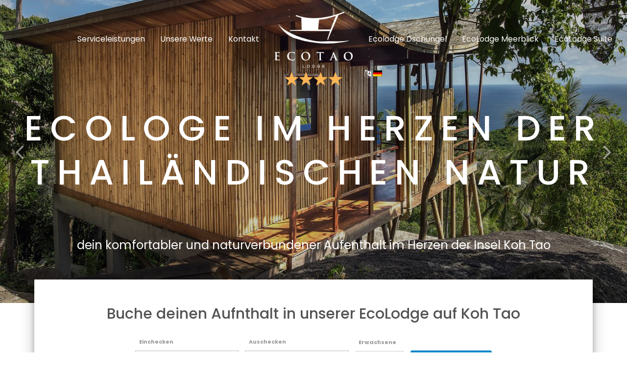

--- FILE ---
content_type: text/html; charset=UTF-8
request_url: https://www.ecotao-lodge.com/de/index.php
body_size: 6238
content:
<!DOCTYPE html>
<html lang="de"><!--  manifest="manifest.appcache" -->
<head>
	<meta charset="utf-8" />
	<meta name="viewport" content="width=device-width, initial-scale=1.0">
	<title></title>
	<meta name="description" content="">
	<link rel="alternate" hreflang="en" href="https://www.ecotao-lodge.com/en/index.php">
	<link rel="alternate" hreflang="th" href="https://www.ecotao-lodge.com/th/index.php">
	<link rel="alternate" hreflang="zh" href="https://www.ecotao-lodge.com/zh/index.php">
	<link rel="alternate" hreflang="nl" href="https://www.ecotao-lodge.com/nl/index.php">
	<link rel="alternate" hreflang="fr" href="https://www.ecotao-lodge.com/fr/index.php">
	<link rel="alternate" hreflang="de" href="https://www.ecotao-lodge.com/de/index.php">
	<link rel="alternate" hreflang="it" href="https://www.ecotao-lodge.com/it/index.php">
	<link rel="alternate" hreflang="ja" href="https://www.ecotao-lodge.com/ja/index.php">
	<link rel="alternate" hreflang="es" href="https://www.ecotao-lodge.com/es/index.php">
	<link rel="alternate" hreflang="ko" href="https://www.ecotao-lodge.com/ko/index.php">
	<link href="css/ecotao-main-003.css" type="text/css" rel="stylesheet">
	<link href="css/fontello-c09c1052/css/fontello-etl.css" type="text/css" rel="stylesheet">

	<link rel="shortcut icon" type="image/png" href="images/LOGO_EcoTao_RVB-32x32.png" sizes="32x32" />
	<link rel="shortcut icon" type="image/png" href="images/LOGO_EcoTao_RVB-192x192.png" sizes="192x192" />
	<link rel="apple-touch-icon-precomposed" href="images/LOGO_EcoTao_RVB-187x187.png" />

	<!--[if lt IE 9]>
	<script src="lib/html5shiv.js"></script>
	<![endif]-->
	<link href="lib/slimbox/slimbox.min.css" rel="stylesheet" type="text/css" media="screen">
	<script src="lib/MooTools-More-1.6.0-compat-compressed.js" type="text/javascript"></script>
	<script src="lib/slimbox.min.js" type="text/javascript"></script>
	<script src="lib/SimpleModal/simple-modal.min.js" type="text/javascript"></script>
	<link href="lib/SimpleModal/assets/css/simplemodal.css" rel="stylesheet" type="text/css" media="screen">
	<script src="lib/Loop.js" type="text/javascript"></script>
	<script src="lib/SlideShow.js" type="text/javascript"></script>
	<script type="text/javascript" src="lib/MooDatePicker/Locale.en-US.Date.js"></script>
	<script type="text/javascript" src="lib/MooDatePicker/MooDatePicker.js"></script>
	<link rel="stylesheet" href="lib/MooDatePicker/moodatepicker.css" media="screen">
	<script src="lib/etl-scripts.003.js" type="text/javascript"></script>
<script src="lib/SlideShow-start.js" type="text/javascript"></script>

	<script type="text/javascript">
// 		window.addEvent('domready', function(){
// 		});
	</script>
	<style type="text/css">
		/* local */
	</style>
</head>
<body id="top">
		
	<div class="wrapper pg-index.php">
		<!-- Messages -->
				<div hidden data-page-id="31"></div>
<section class="header-slideshow"><!-- SLIDESHOW START -->
<div class="slideshow-container slideshow-autostart">
<div class="slideshow-slides header-slides">
<div class="slide"><img src="images/11-Deluxe-1.jpg" alt="" /></div>
<div class="slide"><img src="images/14-Deluxe-4.jpg" alt="" /></div>
<div class="slide"><img src="images/6-piscine-3.jpg" alt="" /></div>
<div class="slide"><img src="images/18-Superior-1.jpg" alt="" /></div>
</div><div class="image-overlay"></div><div class="text-overlay c"><div class="menu-spacer"></div>
<article id="obj_id_125" class="">
<h1>ECOLOGE IM HERZEN DER THAIL&Auml;NDISCHEN NATUR</h1>
<p>&nbsp;</p>
<h2>dein komfortabler und naturverbundener Aufenthalt im Herzen der Insel Koh Tao</h2></article>
</div><div class="slideshow-nav"><em class="icon-angle-left slideshow-previous"></em><em class="icon-angle-right slideshow-next"></em></div></div>
<!-- SLIDESHOW END -->
</section>
<div class="menu-toggler mobile-only"><i class="icon-menu"></i></div><nav id="obj_menu_id_1" class="main-menu-wrapper mobile-collapse"><ul class="main-menu"><li class="menu-item"><a href="https://www.ecotao-lodge.com/de/services" class="">Serviceleistungen</a></li><li class="menu-item"><a href="https://www.ecotao-lodge.com/de/our-values" class="">Unsere Werte</a></li><li class="menu-item"><a href="https://www.ecotao-lodge.com/de/contact-us" class="">Kontakt</a></li></ul><ul class="main-menu"><li class="logo-menu-wrapper"><a href="https://www.ecotao-lodge.com/de/index.php" class="selected"><div class="logo-container"><h1 class="site-logo logo"><img class="logo-img site-logo-img" title="IN THE HEART OF THAI NATURE" src="images/logo-ecotao-stars.png" alt="Ecotao lodge" width="160" data-mobile-logo="images/logo-ecotao-lodge_200_vertical.png" /></h1></div></a></li></ul><ul class="main-menu"><li class="menu-item"><a href="https://www.ecotao-lodge.com/de/accommodation-ecolodge-jungle" class="">Ecolodge Dschungel</a></li><li class="menu-item"><a href="https://www.ecotao-lodge.com/de/accommodation-ecolodge-seaview" class="">EcoLodge Meerblick</a></li><li class="menu-item"><a href="https://www.ecotao-lodge.com/de/accommodation-ecolodge-suite" class="">EcoLodge Suite</a></li><li class="menu-item sub-menu"><span class="sub-menu-toggler">&nbsp;<i class="icon-language"></i><img src="images/flags/de.png" alt=""></span><ul class="sub-menu arrow_box clearfix mobile-collapse"><li class="menu-item on" lang="en"><a href="https://www.ecotao-lodge.com/en/index.php">English&nbsp;<img src="images/flags/en.png" alt=""></a></li><li class="menu-item on" lang="th"><a href="https://www.ecotao-lodge.com/th/index.php">Thai&nbsp;<img src="images/flags/th.png" alt=""></a></li><li class="menu-item on" lang="zh"><a href="https://www.ecotao-lodge.com/zh/index.php">Chinese&nbsp;<img src="images/flags/cn.png" alt=""></a></li><li class="menu-item on" lang="nl"><a href="https://www.ecotao-lodge.com/nl/index.php">Dutch&nbsp;<img src="images/flags/nl.png" alt=""></a></li><li class="menu-item on" lang="fr"><a href="https://www.ecotao-lodge.com/fr/index.php">Français&nbsp;<img src="images/flags/fr.png" alt=""></a></li><li class="menu-item on" lang="de"><a href="https://www.ecotao-lodge.com/de/index.php">German&nbsp;<img src="images/flags/de.png" alt=""></a></li><li class="menu-item on" lang="it"><a href="https://www.ecotao-lodge.com/it/index.php">Italian&nbsp;<img src="images/flags/it.png" alt=""></a></li><li class="menu-item on" lang="ja"><a href="https://www.ecotao-lodge.com/ja/index.php">Japanese&nbsp;<img src="images/flags/jp.png" alt=""></a></li><li class="menu-item on" lang="es"><a href="https://www.ecotao-lodge.com/es/index.php">Spanish&nbsp;<img src="images/flags/es.png" alt=""></a></li><li class="menu-item on" lang="ko"><a href="https://www.ecotao-lodge.com/ko/index.php">Korean&nbsp;<img src="images/flags/kr.png" alt=""></a></li></ul></li></ul></nav><section id="obj_id_126" class="content overlap-top bg-white box-shadow">
<h2 class="c fw500">Buche deinen Aufnthalt in unserer EcoLodge auf Koh Tao</h2>
<div><form class="form-top beds24" action="https://www.beds24.com/booking.php" target="_blank">
<div><label>Einchecken</label><input class="datepicker" readonly="readonly" type="text" placeholder="Check-in" data-input-name="checkin" /><em class="icon-calendar">&nbsp;</em></div>
<div><label>Auschecken</label><input class="datepicker" readonly="readonly" type="text" placeholder="Check-out" data-input-name="checkout" /><em class="icon-calendar">&nbsp;</em></div>
<div><label>Erwachsene</label><select name="numadult" data-min-value="1" data-max-value="10" data-default-value="2">
<option value="1">1 Gast</option>
<option selected="selected" value="2">2 G&auml;ste</option>
<option value="3">3 G&auml;ste</option>
<option value="4">4 G&auml;ste</option>
<option value="5">5 G&auml;ste</option>
<option value="6">6 G&auml;ste</option>
<option value="7">7 G&auml;ste</option>
<option value="8">8 G&auml;ste</option>
<option value="9">9 G&auml;ste</option>
<option value="10">10 G&auml;ste</option>
</select></div>
<div><label>&nbsp;</label><button type="submit">Verf&uuml;gbarkeit pr&uuml;fen</button></div>
<input name="checkin" type="hidden" value="2020-12-20" /> <input name="checkout" type="hidden" value="2020-12-21" /> <input name="propid" type="hidden" value="99944" /> <input name="lang" type="hidden" value="de" /></form></div></section>
<article id="obj_id_3" class="content c">
<img src="images/rating-4-stars-hotel-ecotao.png" width="150" alt=""></article>
<article id="obj_id_127" class="">
<h2 class="c dark-brown"><strong>UNSERE UNTERK&Uuml;NFTE</strong></h2>
<h4 class="c">Entworfen und gebaut im Einklang und R&uuml;cksicht auf die Natur. Unsere EcoLodge hat alle Qualit&auml;ten eines Nobelhotels.</h4>
<p class="c">&nbsp;</p>
<div class="hr"><em class="icon-envira">&nbsp;</em></div></article>
<article id="obj_id_128" class="content no-padding accommodation">
<h3 style="text-align: left;">Unterkunft<br />'EcoLodge Meerblick' oder 'Ecolodge Dschungel'</h3>
<h4><br />Unsere "Sea View EcoLodge", Unterkuft mit Meerblick, inmitten des Koh Tao Dschungels, <br />kann bis zu zwei Erwachsene und ein Kind (bis 10 Jahren) bequem unterbringen.&nbsp;<br />Sie sind aus nat&uuml;rlichen Materialien gebaut - aus Holz und Bambus.</h4>
<p>&nbsp;</p>
<div class="flex-container cols-2">
<div class="flex-item description">
<table>
<tbody>
<tr>
<td><em class="icon-travel-05 accommodation">&nbsp;</em></td>
<td>
<h4>Doppelbett oder zwei Einzelbetten</h4>
<p>qualitativ hochwertige Matratzen<br />Auf Anfrage ist ein zus&auml;tzliches Kinderbett ist erh&auml;ltlich.</p>
</td>
</tr>
<tr>
<td><em class="icon-travel-66 accommodation">&nbsp;</em></td>
<td>
<h4>Privates Badezimmer</h4>
<p>Italienische Dusche mit Meerblick</p>
</td>
</tr>
<tr>
<td><em class="icon-travel-69 accommodation">&nbsp;</em></td>
<td>
<h4>Stauraum</h4>
</td>
</tr>
<tr>
<td><em class="icon-travel-29 accommodation">&nbsp;</em></td>
<td>
<h4>Terrasse</h4>
<p>Terrasse mit Meerblick</p>
</td>
</tr>
<tr>
<td><em class="icon-travel-62 accommodation">&nbsp;</em></td>
<td>
<h4>Klimaanlage</h4>
<p>Solarenergie &amp; niedriger Energieverbrauch</p>
</td>
</tr>
</tbody>
</table>
</div>
<div class="flex-item images">
<div class="slideshow-container slideshow-autostart">
<div class="slideshow-slides">
<div class="slide"><img src="images/19-Superior-2.jpg" alt="" /></div>
<div class="slide"><img src="images/22-Superior-5.jpg" alt="" /></div>
<div class="slide"><img src="images/21-Superior-4.jpg" alt="" /></div>
<div class="slide"><img src="images/20-Superior-3.jpg" alt="" /></div>
</div>
<div class="text-overlay"><a class="book-now" href="accommodation-ecolodge-seaview">Jetzt buchen</a></div>
</div>
</div>
</div>
<p>&nbsp;</p>
<p><a class="more-info" href="accommodation-ecolodge-seaview">3200฿ die Nacht<br /><em class="icon-envira h-flip">&nbsp;</em> mehr Information</a></p>
<p><a class="more-info" href="accommodation-ecolodge-jungle">3200฿ die Nacht<br /><em class="icon-envira h-flip">&nbsp;</em> mehr Information</a></p>
<p>&nbsp;</p>
<p>&nbsp;</p>
<div class="hr"><em class="icon-envira">&nbsp;</em></div>
<p>&nbsp;</p>
<p>&nbsp;</p>
<div>
<h3 style="text-align: right;">Unterkunft<br />'Ecolodge Suite'</h3>
<h4 style="text-align: right;"><br />Unsere "Ecolodge Suite"-Unterkunft mit 180&deg;-Meerblick mitten im Dschungel Koh Taos<br />kann bis zu zwei Erwachsene und ein Kind (bis 10 Jahren) bequem unterbringen.&nbsp; <br />Sie sind aus nat&uuml;rlichen Materialien gebaut - aus Holz und Bambus.</h4>
<p style="text-align: right;">&nbsp;</p>
<div class="flex-container cols-2">
<div class="flex-item images">
<div class="slideshow-container slideshow-autostart">
<div class="slideshow-slides">
<div class="slide"><img src="images/12-Deluxe-2.jpg" alt="" /></div>
<div class="slide"><img src="images/14-Deluxe-4.jpg" alt="" /></div>
<div class="slide"><img src="images/13-Deluxe-3.jpg" alt="" /></div>
<div class="slide"><img src="images/15-Deluxe-5.jpg" alt="" /></div>
<div class="slide"><img src="images/16-Deluxe-6.jpg" alt="" /></div>
</div>
<div class="text-overlay"><a class="book-now left" href="accommodation-ecolodge-suite">Jetzt buchen</a></div>
</div>
</div>
<div class="flex-item description">
<table>
<tbody>
<tr>
<td><em class="icon-travel-05 accommodation">&nbsp;</em></td>
<td>
<h4>Doppelbett oder zwei Einzelbetten</h4>
<p>qualitativ hochwertige Matratzen<br />Auf Anfrage ist ein zus&auml;tzliches Kinderbett ist erh&auml;ltlich.</p>
</td>
</tr>
<tr>
<td><em class="icon-travel-66 accommodation">&nbsp;</em></td>
<td>
<h4>Privates Badezimmer</h4>
<p>Italienische Dusche mit Meerblick</p>
</td>
</tr>
<tr>
<td><em class="icon-travel-69 accommodation">&nbsp;</em></td>
<td>
<h4>viel Stauraum</h4>
</td>
</tr>
<tr>
<td><em class="icon-travel-29 accommodation">&nbsp;</em></td>
<td>
<h4>Terrasse</h4>
<p>gro&szlig;e Terrasse mit 180&deg; Meerblick</p>
</td>
</tr>
<tr>
<td><em class="icon-travel-62 accommodation">&nbsp;</em></td>
<td>
<h4>Klimaanlage</h4>
<p>Solarenergie &amp; niedriger Energieverbrauch</p>
</td>
</tr>
</tbody>
</table>
</div>
</div>
<p>&nbsp;</p>
<p class="r"><a class="more-info" href="accommodation-ecolodge-suite">5200฿ die Nacht<br /><em class="icon-envira h-flip">mehr Information </em></a></p>
<p>&nbsp;</p>
<div class="hr"><em class="icon-envira">&nbsp;</em></div>
<p>&nbsp;</p>
</div></article>
<article id="obj_id_129" class="content wide no-padding our-eco-values">
<div class="c">
<div>
<h2 class="dark-brown" style="text-align: center;">UNSERE ECOLODGE-WERTE</h2>
<h4>Wir f&ouml;rdern nachhaltigen Tourismus, mit N&auml;he zu Land und zur Natur.</h4>
<p>&nbsp;</p>
</div>
<div class="flex-container cols-4 big-icons">
<div class="flex-item flex-container">
<div class="flex-item icon"><em class="icon-travel-29">&nbsp;</em></div>
<div class="flex-item text">
<h4>Nachhaltig<br />Geb&auml;ude &amp; Verwaltung</h4>
<p>&Ouml;kologie bei der Wahl und Verarbeitung aller Materialien steht bei uns in Vordergrund, auch so wenig Energie wie m&ouml;glich zu verschwenden und M&uuml;ll zu produzieren.</p>
</div>
</div>
<div class="flex-item flex-container">
<div class="flex-item icon"><em class="icon-diving-mask">&nbsp;</em></div>
<div class="flex-item text">
<h4>Sport</h4>
<p>Wir bieten eine Vielzahl von sportlichen Aktivit&auml;ten an, die f&uuml;r jedes Alter und Fitnessstufe geeignet sind: Wandern, Klettern, Rad fahren, Rudern, Schnorcheln, Tauchen, Wakeboarding,&hellip;</p>
</div>
</div>
<div class="flex-item flex-container">
<div class="flex-item icon"><em class="icon-lounge">&nbsp;</em></div>
<div class="flex-item text">
<h4>Entspannung</h4>
<p>Unsere EcoLodge bietet einen gesunden und ausgeglichenen Lebensstil an. Ob mit Freunden, Familie oder allein - unser Resort l&auml;dt zur Geselligkeit ein und um sch&ouml;ne Zeiten im Urlaub zu verbringen.</p>
</div>
</div>
<div class="flex-item flex-container">
<div class="flex-item icon"><em class="icon-camping">&nbsp;</em></div>
<div class="flex-item text">
<h4>Entspannung</h4>
<p>Unsere Ecolodge ist mitten im Dschungel f&uuml;r die perfekte Ruhe. Ob im Pool, beim Yoga, w&auml;hrend des Meditierens oder einer Massage - Entspannung wird bei uns gro&szlig; geschrieben!</p>
</div>
</div>
</div>
</div>
<p>&nbsp;</p>
<div class="hr"><em class="icon-envira">&nbsp;</em></div>
<p>&nbsp;</p></article>
<article id="obj_id_130" class="content no-padding smaller wide">
<div>
<h2 class="dark-brown" style="text-align: center;"><strong>UNSERE SERVICELEISTUNGEN</strong></h2>
<h4 style="text-align: center;">Unsere Unterk&uuml;nfte bieten viele m&ouml;glichkeiten.</h4>
<p>&nbsp;</p>
</div>
<div class="flex-container cols-6 small-image-boxes">
<div class="flex-item">
<div class="square"><img src="images/4-Piscine-1.jpg" alt="" /></div>
<h4>&nbsp;</h4>
<h3>Schwimmbecken</h3>
<h4>Kostenloser Zugang zu unserem Schwimmbereich mit nat&uuml;rlichen Behandlungen im Herzen unseres Resorts</h4>
</div>
<div class="flex-item">
<div class="square"><img src="images/pexels-photo-423367.jpeg" alt="" /></div>
<h4>&nbsp;</h4>
<h3>Internetzugang mit Glasfaserleitung</h3>
<h4>Kostenloser Internetzugang &uuml;ber eine Glasfaserleitung ist im ganzen Resort erh&auml;ltlich.</h4>
</div>
<div class="flex-item">
<div class="square"><img class="use-width" src="images/pexels-photo-1813505.jpeg" alt="" /></div>
<h4>&nbsp;</h4>
<h3>Restaurant &amp; Bar</h3>
<h4>Das Restaurant bietet Fr&uuml;hst&uuml;ck und Brunch an. Lieferservice nach Hause ist ebenfalls erh&auml;ltlich.</h4>
</div>
<div class="flex-item">
<div class="square"><img src="images/pexels-photo-773252.jpeg" alt="" /></div>
<h4>&nbsp;</h4>
<h3>Zimmerreinigung &amp; W&auml;scherei</h3>
<h4>Kostenlose t&auml;gliche Zimmerreinigung und W&auml;scheservice auf Anfrage</h4>
</div>
<div class="flex-item">
<div class="square"><img src="images/pexels-photo-317157.jpeg" alt="" /></div>
<h4>&nbsp;</h4>
<h3>Yoga &amp; Meditation</h3>
<h4>Privatstunden mit einem franz&ouml;sisch-sprechendem Lehrer in einer nat&uuml;rlichen Umgebung.</h4>
</div>
<div class="flex-item">
<div class="square"><img src="images/pexels-photo-1531672.jpeg" alt="" /></div>
<h4>&nbsp;</h4>
<h3>Massagen</h3>
<h4>Eine entspannte Zeit, allein oder in einer Gruppe, mit der typischen Thai Gewandtheit</h4>
</div>
</div>
<div class="hr"><em class="icon-envira">&nbsp;</em></div>
<p>&nbsp;</p></article>
<article id="obj_id_131" class="bg-silver">
<div class="content no-padding">
<div class="flex-container cols-2">
<div class="flex-item" style="padding-right: 5%;">
<h3>&nbsp;</h3>
<h3>und viele weitere exklusive Dienstleistungen auf Koh Tao</h3>
<h4>Unser Team aus langj&auml;hrigen Koh Tao Bewohnern hat f&uuml;r unsere G&auml;ste auserw&auml;hlt:</h4>
<table class="icons-table">
<tbody>
<tr>
<td><em class="icon-travel-33">&nbsp;</em></td>
<td>die sch&ouml;nsten Aussichtspunkte</td>
</tr>
<tr>
<td><em class="icon-travel-03">&nbsp;</em></td>
<td>die bestausgesuchten Wanderwege und Kletterstellen</td>
</tr>
<tr>
<td><em class="icon-travel-58">&nbsp;</em></td>
<td>die besten Restaurants &amp; Bars auf der Insel</td>
</tr>
<tr>
<td><em class="icon-travel-60">&nbsp;</em></td>
<td>und vieles mehr, ganz nach euren W&uuml;nschen</td>
</tr>
</tbody>
</table>
</div>
<div class="flex-item c">
<h3>&nbsp;</h3>
<img src="images/logo-ecotao-lodge_200_vertical-1.png" alt="" /><br />
<p>&nbsp;</p>
<p><a class="btn-fullwhite btn-fullwidth" href="services">Entdecke all unsere Dienstleistungen</a></p>
</div>
</div>
</div>
<p style="margin-bottom: 0;">&nbsp;</p>
<p style="margin-bottom: 0;">&nbsp;</p></article>
<article id="obj_id_132" class="reviews flex-container v-centered">
<div class="content narrow c v-centered">
<h3 style="text-align: center;">Jean Nielson</h3>
<p style="text-align: center;">Wir haben 5 N&auml;chte in der Ecolodge verbracht und jeden Moment genossen. Die Angestellten sind zuvorkommen und aufmerksam. Celine hat uns begr&uuml;&szlig;t und uns die EcoLodge gezeigt, welche uns mit ihrer hedonistischen und naturnahen Bauweise und Philosophie begeistert hat.</p>
<p><img style="display: block; margin-left: auto; margin-right: auto;" src="images/rating-4.png" alt="" /></p>
</div></article>
<article id="obj_id_133" class="content c">
<div class="hr"><em class="icon-envira">&nbsp;</em></div>
<p>&nbsp;</p>
<h2 class="dark-brown"><strong>BUCHE DEIN ZIMMER AUF UNSERER WEBSITE</strong></h2>
<h4>Wir garantieren dir den besten Preis</h4>
<p>&nbsp;</p>
<div><form class="form-top beds24" action="https://www.beds24.com/booking.php" target="_blank">
<div><label>Einchecken</label> <input class="datepicker" data-input-name="checkin" readonly="readonly" type="text" placeholder="Check-in" /><em class="icon-calendar">&nbsp;</em></div>
&nbsp;
<div><label>Auschecken</label> <input class="datepicker" data-input-name="checkout" readonly="readonly" type="text" placeholder="Check-out" /><em class="icon-calendar">&nbsp;</em></div>
&nbsp;
<div><label>Erwachsene</label><select name="numadult" data-min-value="1" data-max-value="10" data-default-value="2">
<option value="1">1 Gast</option>
<option selected="selected" value="2">2 G&auml;ste</option>
<option value="3">3 G&auml;ste</option>
<option value="4">4 G&auml;ste</option>
<option value="5">5 G&auml;ste</option>
<option value="6">6 G&auml;ste</option>
<option value="7">7 G&auml;ste</option>
<option value="8">8 G&auml;ste</option>
<option value="9">9 G&auml;ste</option>
<option value="10">10 G&auml;ste</option>
</select></div>
&nbsp;
<div><button type="submit">Verf&uuml;gbarkeit pr&uuml;fen</button></div>
<input name="checkin" type="hidden" value="2020-12-20" /> <input name="checkout" type="hidden" value="2020-12-21" /> <input name="propid" type="hidden" value="99944" />  <input name="lang" type="hidden" value="de" /></form>
<p>&nbsp;</p>
<p>&nbsp;</p>
</div></article>
<article id="obj_id_134" class="bg-silver contact-us">
<div class="content no-padding">
<h2 style="text-align: center;"><strong>KONTAKTIERE UNS</strong></h2>
<p>&nbsp;</p>
<div class="flex-container">
<div class="flex-item">
<table>
<tbody>
<tr>
<td class="light-brown">
<h4><em class="icon-home">&nbsp;</em></h4>
</td>
<td style="text-align: left;">
<h5 class="kl-iconbox__title element-scheme__hdg1"><strong>Ecotao lodge</strong></h5>
<p>52/62 Moo 3<br />Koh Tao<br />Surathani 84360<br />Thailand</p>
<p>&nbsp;</p>
</td>
</tr>
<tr>
<td class="light-brown">
<h4><em class="icon-mail">&nbsp;</em></h4>
</td>
<td style="text-align: left;">
<h5><strong>E-Mail</strong></h5>
<p><a href="mailto:ecotao.lodge@gmail.com">ecotao.lodge@gmail.com</a></p>
<p>&nbsp;</p>
</td>
</tr>
<tr>
<td class="green">
<h4><em class="icon-phone">&nbsp;</em></h4>
</td>
<td>
<h5 style="text-align: left;"><strong>Phone</strong></h5>
<p style="text-align: left;">+66 77 45 70 16</p>
<p style="text-align: left;">&nbsp;</p>
</td>
</tr>
</tbody>
</table>
</div>
<div class="flex-item"><form class="form-top contact-form" action="#" method="post"><fieldset class="flex-container cols-2">
<div class="flex-item"><label>Name <input name="full_name" required="" type="text" value="" /> </label></div>
<div class="flex-item"><label>E-Mail <input name="email" required="" type="text" value="" /> </label></div>
</fieldset><fieldset>
<div><label>Nachricht <textarea cols="40" name="message" required="" rows="6"></textarea> </label></div>
<p>&nbsp;</p>
<div style="text-align: left;"><input class="" name="action" type="hidden" value="send-email" /> <button type="submit">Sende deine Nachricht</button></div>
</fieldset></form></div>
</div>
</div></article>
<article id="obj_id_19" class="content no-padding bg-white">
<iframe src="https://www.google.com/maps/embed?pb=!1m18!1m12!1m3!1d62851.499382021066!2d99.80606076085056!3d10.081157491008566!2m3!1f0!2f0!3f0!3m2!1i1024!2i768!4f13.1!3m3!1m2!1s0x3055a1d4087f2cf1%3A0xd7fa9eb45f823269!2sEcotao%20Lodge!5e0!3m2!1sen!2sth!4v1620536211893!5m2!1sen!2sth" width="1140" height="400" style="border:0; max-width: 100%;" allowfullscreen="" loading="lazy"></iframe></article>
<article id="obj_id_135" class="bg-silver">
<p>&nbsp;</p>
<p>&nbsp;</p>
<p><a href="https://instagram.com/ecotao_lodge" target="_blank" rel="noopener"><img class="image-boxes-img img-responsive " style="display: block; margin-left: auto; margin-right: auto;" title="" src="images/instagram-logo.png" alt="ecotao lodge instagram" /></a></p>
<p>&nbsp;</p>
<p style="text-align: center;"><span style="font-size: 18px; color: #333333;">Entdecke unser Instagram <a href="https://instagram.com/ecotao_lodge" target="_blank" rel="noopener"><span style="color: #8dc63f;">@ecotao_lodge</span></a></span></p>
<p>&nbsp;</p>
<p>&nbsp;</p></article>
<section id="obj_id_21" class="">
<div class="c content">&nbsp;</div>
<div class="c content"><img src="images/logo-ecotao-lodge_200_vertical-1.png" alt="" /></div>
<p>&nbsp;</p>
<div class="social-icons c"><a href="https://www.facebook.com/ecotao.lodge/" target="_blank" rel="noopener"><em class="icon-facebook">&nbsp;</em></a> <a href="https://www.instagram.com/ecotao_lodge/" target="_blank" rel="noopener"><em class="icon-instagram">&nbsp;</em></a> <a href="https://www.tripadvisor.com/Hotel_Review-g303910-d19596121-Reviews-Ecotao_Lodge-Koh_Tao_Surat_Thani_Province.html" target="_blank" rel="noopener"><em class="icon-tripadvisor">&nbsp;</em></a></div></section>
<nav id="obj_menu_id_2" class="footer-menu-wrapper mobile-collapse"><ul class="footer-menu"><li class="menu-item"><a href="https://www.ecotao-lodge.com/de/services" class="">Serviceleistungen</a></li><li class="menu-item"><a href="https://www.ecotao-lodge.com/de/our-values" class="">Unsere Werte</a></li><li class="menu-item"><a href="https://www.ecotao-lodge.com/de/contact-us" class="">Kontakt</a></li><li class="menu-item"><a href="https://www.ecotao-lodge.com/de/accommodation-ecolodge-seaview" class="">EcoLodge Meerblick</a></li><li class="menu-item"><a href="https://www.ecotao-lodge.com/de/accommodation-ecolodge-suite" class="">EcoLodge Suite</a></li><li class="menu-item"><a href="https://www.ecotao-lodge.com/de/accommodation-ecolodge-jungle" class="">Ecolodge Dschungel</a></li><li class="menu-newline">&nbsp;</li><li class="menu-item"><a href="https://www.ecotao-lodge.com/de/legal" class="">Rechtliches</a></li><li class="menu-item"><a href="https://www.ecotao-lodge.com/de/conditions" class="">Allgemeine Geschäftsbedingungen</a></li></ul></nav><section id="obj_id_28" class="">
<p style="text-align: center;">Copyright &copy; 2019-2020 ECOTAO Lodge</p>
<p style="font-size: 8px; text-align: center;">&nbsp;</p>
<p style="font-size: 8px; text-align: center;"><a href="https://nomad-agence-web.fr">Design Nomad. Agence Web</a></p>
<p>&nbsp;</p>
<p>&nbsp;</p></section>
<section id="obj_id_136" class="">
<div class="to-top"><a href="#top"><em class="icon-up-big" style="font-size: 37px;line-height: 48px;"></em></a></div></section>
	</div>
</body>
</html>


--- FILE ---
content_type: text/css
request_url: https://www.ecotao-lodge.com/de/css/ecotao-main-003.css
body_size: 4894
content:
@font-face {
	font-family: 'Poppins';
	font-style: normal;
	font-weight: 400;
	src: local('Poppins Regular'), local('Poppins-Regular'), url(Poppins/Poppins-Regular.ttf);
}
@font-face {
	font-family: 'Poppins';
	font-style: normal;
	font-weight: 500;
	src: local('Poppins Medium'), local('Poppins-Medium'), url(Poppins/Poppins-Medium.ttf);
}
@font-face {
	font-family: 'Poppins';
	font-style: normal;
	font-weight: 700;
	src: local('Poppins Bold'), local('Poppins-Bold'), url(Poppins/Poppins-Bold.ttf);
}

html {
	font-size: 14px;
}

body {
	margin: 0;
	padding: 0;
	text-align: left;
	--body-width: 100vw;
	color: #535353;
}

body, td {
	font: 1rem/1.5em "Poppins", sans-serif;
}
p {
	margin: 0 0 0.66em 0;
	line-height: 1.75em;
}
h1, h2, h3, h4, h5, h6 { margin: 0 0 0.66em 0; line-height: 1.25em; }
h1 { font-size: 36px; line-height: 40px; font-weight: 500; }
h2 { font-size: 30px; line-height: 40px; font-weight: 500; }
h3 { font-size: 22px; line-height: 30px; font-weight: 700; color: #403023; }
h4 { font-size: 18px; line-height: 26px; font-weight: 400; }
h5 { font-size: 14px; line-height: 18px; font-weight: bold; color: #333; }
.tall-lines { line-height: 1.6em; }
.smaller p { font-size: 12px; }
.smaller h3 { font-size: 18px; line-height: 1.4em; }
.smaller h4 { font-size: 14px; line-height: 1.4em; }
.bigger p, p.bigger { font-size: 15px; margin: 0 0 1.1em 0; }

td {
	vertical-align: top;
}

a {
	color: #535353;
	text-decoration: none;
}
button {
	cursor: pointer;
}
article a:hover {
	color: #8bc53f;
}

.l { text-align: left; }
.c { text-align: center; }
.r { text-align: right; }

.green { color: #8dc63f; }
.brown { color: #535353; }
.dark-brown { color: #403023; }
.light-brown { color: #786b5d; }
.gray { color: #aaaaaa; }

.mobile-only { visibility: hidden; }

.message {
	background: #eee;
	color: #000;
	border: solid 1px #ccc;
	border-radius: 3px;
	padding: 5px 10px;
	width: 90%;
	margin: 2px auto;
	font-weight: bold;
	text-align: center;
}

.message.alert {
	border-color: #C70022;
} 
.message.alert.error {
	border-color: #C70022;
	background-color: #ffe4e9;
}
.message.alert.green {
	border-color: #0c0;
	background-color: #cec;
}

.fw500 { font-weight: 500; }

.h-250 { height: 250px; }
.h-300 { height: 300px; }
.h-350 { height: 350px; }
.h-400 { height: 400px; }
.h-500 { height: 500px; }
.h-600 { height: 600px; }
.h-700 { height: 700px; }

.wrapper {
	position: relative;
}
.content {
	box-sizing: border-box;
	position: relative;
	width: 1140px;
	max-width: 98vw;
	margin: 0 auto;
	padding: 50px 70px 30px 70px;
}
.content.no-padding {
	padding: 0;
}
.margin-top, .content.margin-top {
	margin-top: 50px;
}
.content.narrow {
	width: 730px;
	padding: 0;
}
.content.wide {
	width: 1325px;
	padding: 0;
}
.overlap-top {
	margin-top: -48px;
}
.inner-content { width: 67%; margin: 0 auto; }

.bg-white {
	background-color: #fff;
}
.bg-silver {
	background-color: #f5f5f5;
}
.flex-container {
	box-sizing: border-box;
	display: flex;
	flex-wrap: wrap;
	justify-content: space-between;
}

.flex-container > .flex-item {
	box-sizing: border-box;
	flex: auto;
}
.v-centered {
	align-self: center;
}
.cols-2 > .flex-item {
	max-width: 48%;
	min-width: 300px;
}
.cols-3 > .flex-item {
	max-width: 32%;
	min-width: 300px;
}
.cols-4 > .flex-item {
	max-width: 22%;
	min-width: 300px;
}
.cols-5 > .flex-item {
	max-width: 19%;
	min-width: 300px;
}
.cols-6 > .flex-item {
	max-width: 14%;
	min-width: 150px;
}
.cols-2-66-33 > .flex-item:nth-child(1) {
	max-width: 64%;
	min-width: 200px;
}
.cols-2-66-33 > .flex-item:nth-child(2) {
	max-width: 31%;
	min-width: 150px;
}

.image-box-h {
	height: 200px;
	border-radius: 12px;
	overflow: hidden;
	margin-bottom: 25px;
}
.image-box-h > img {
	max-width: 100%;
	min-height: 100%;
	object-fit: cover;
}

.small-image-boxes > .flex-item {
	box-sizing: border-box;
	margin: 16px 1%;
}
.small-image-boxes .square {
	width: 100%;
	height: 175px;
	display: flex;
	border-radius: 8px;
	overflow: hidden;
	align-items: center;
	justify-content: center;
}
.small-image-boxes img {
	width: auto;
	height: 110%;
}
.small-image-boxes img.use-width {
	width: 100%;
	height: auto;
}
textarea, select, button, input[type=text] {
	box-sizing: border-box;
}

.hr {
	position: relative;
	margin: 8px auto;
	width: 120px;
	text-align: center;
}
.hr::before {
	display: block;
	content: '';
	position: absolute;
	top: 50%;
	left: 0;
	width: calc(50% - 1.5em);
	height: 1px;
	background: #e0e0e0;
}
.hr::after {
	display: block;
	content: ' ';
	position: absolute;
	top: 50%;
	left: calc(50% + 1.5em);
	width: calc(50% - 1.5em);
	height: 1px;
	background: #e0e0e0;
}
.hr > i,
.hr > em {
	font-size: 14px;
	color: #e0e0e0;
}
.hr > i::before,
.hr > em::before {
	transform: rotateY(180deg);
}
i.h-flip::before,
em.h-flip::before {
	transform: rotateY(180deg);
}
.hr > i.green,
.hr > em.green {
	color: #8dc63f;
}
.hr.wide {
	width: 100%;
}
.hr.wide::before,
.hr.wide::after {
	height: 2px;
}

/* 
[class^="icon-"]:before, [class*=" icon-"]:before {

}
 */

.to-top {
	display: block;
	position: fixed;
	right: 10px;
	bottom: 100px;
	width: 50px;
	height: 50px;
	color: #fff;
	font-size: 0.8rem;
	text-align: center;
	background: #787878;
	border-radius: 4px;
	opacity: 0.66;
	transition: all .2s ease-out;
}
.to-top:hover {
	background: #404040;
	opacity: 1;
}
.to-top a {
	color: #fff;
	display: inline-block;
	width: 100%;
}
.button {
	display: inline-block;
	padding: 2px 4px;
	border: solid 1px #ccc;
	border-radius: 4px;
}
.button:hover {
	background-color: #eee;
}

.btn-fullwidth {
	display: block;
	padding: 1em;
	margin: 1em 0;
	text-align: center;
}
.btn-fullwhite {
	background: #fff;
	color: #000;
	font-size: 0.875rem;
	font-weight: bold;
	text-transform: uppercase;
}

.tip {
	z-index: 2000;
	padding: 2px 5px;
	background-color: hsla(60, 1%, 96%, 0.90);
	border-radius: 3px;
	border: solid 1px hsla(60, 1%, 10%, 0.90);
}

.tip-text {
	font-size: 0.9rem;
}

.tip-title {
	font-size: 0.9rem;
}

.slideshow-container { position: relative; }
.slideshow-slides { position: relative; width: 100%; height: 100%; min-height: 200px; }
.slide { position: absolute; width: 100%; height: 100%; max-width: 100vw; max-height: 100%; display: flex; align-items: center; justify-content: center; overflow: hidden; }
.slide img { object-fit: cover; width:100%; height:100%; }
.content .slide img { object-fit: cover; width:100%; height:100%; }
.slideshow-container .image-overlay {
	display: block;
	position: absolute;
	top: 0;
	width: 100%;
	height: 100%;
	max-width: 100vw;
	max-height: 100%;
	background: rgba(0,0,0,0.2);
}
.slideshow-container .slideshow-nav { display: grid; position: absolute; left: 0; top: 0; width: 100%; height: 100%; align-items: center; color: #fff; font-size: 50px; }
.slideshow-previous { cursor: pointer; position: absolute; left: 5px; }
.slideshow-next { cursor: pointer; position: absolute; right: 5px; }
.slideshow-nav > * { opacity: 0.5; }
.slideshow-nav > *:hover { opacity: 1; }
.slideshow-container .text-overlay {
	display: block; position: absolute; top: 0; width: 100%; height: 100%; max-width: 100vw; max-height: 100%;
}

.slideshow-slides.large { min-height: 750px; }
/* 
.text-overlay * { color: #fff; }
 */
.menu-spacer {
	width: 100%;
	min-height: 180px;
	height: 35%;
}


.header-slideshow .text-overlay h1 {
	font-size: 72px;
	color: #fff;
	line-height: 1.25em;
	font-weight: 500;
	letter-spacing: 15px;
}
.header-slideshow .text-overlay h2 {
	font-size: 24px;
	color: #fff;
	line-height: 1.25em;
	font-weight: normal;
	margin-top: 0.75em;
}

.header-slides {
	height: 947px;
	max-height: 86vh;
}

.menu-toggler {
	position: absolute;
	top: 2px;
	right: 2px;
	color: rgba(255,255,255,0.33);
	background-color: rgba(0,0,0,0.166);
	font-size: 36px;
}

.main-menu-wrapper {
	position: absolute;
	top: 24px;
	width: 100vw;
	display: grid;
	grid-gap: 0;
	grid-template-columns: 1fr auto 1fr;
}

ul.main-menu {
	margin: 0;
	padding: 0;
	background: none;
	list-style: none;
	text-align: center;
}

.main-menu-wrapper ul.main-menu:nth-child(1) {
	text-align: right;
}

.main-menu-wrapper ul.main-menu:nth-child(3) {
	text-align: left;
}

ul.main-menu:after {
	content: "";
	clear: both;
	display: block;
}

ul.main-menu li {
	position: relative;
	margin: 0;
	padding: 0;
	display: inline-block;
	font-size: 1.125rem;
	line-height: 2em;
	color: #fff;
	vertical-align: top;
}

ul.main-menu li.menu-newline {
	display: block;
}

ul.main-menu li.menu-item {
	margin-top: 40px;
}

ul.main-menu li a {
	position: relative;
	margin: 0 1em;
	padding: 0;
	display: inline-block;
	height: 100%;
	background: none;
	color: #fff;
	transition: all 0.33s ease-out;
}
ul.main-menu li a.selected {
	border-bottom: solid 2px #fff;
}
ul.main-menu li.logo-menu-wrapper a.selected {
	border-bottom: none;
}
.menu-item.off {
	background-color: #ccc;
}

/* #MARK Sub-Menu */

ul.main-menu li ul {
	position: absolute;
	padding: 0 5px;
	right: 0;
	top: 100%;
	min-width: 11em;
	max-height: 0;
	text-align: right;
	overflow: hidden;
	transition: all 0.33s ease-out;
}

ul.main-menu li:hover ul {
	max-height: 400px;
	background: rgba(255,255,255,0.95);
	box-shadow: 1px 1px 5px rgba(0,0,0,0.25);
	outline: solid 1px #ccc;
}
ul.main-menu li li {
	width: 100%;
	height: auto;
}
ul.main-menu li li a {
	width: 96%;
	margin: 0;
	padding: 0 2%;
	color: #757575;
}
ul.main-menu li li.menu-item {
	margin-top: 0;
}


/* #MARK Inline Menu */

ul.inline-menu {
	display: inline-block;
	margin: 0 1em;
	padding: 0;
	background: none;
	list-style: none;
	text-align: center;
}
ul.inline-menu li {
	z-index: 1000;
	position: relative;
	margin: 0;
	padding: 0;
	display: inline-block;
	font-size: inherit;
	line-height: 1.5em;
	vertical-align: top;
}
ul.inline-menu li ul {
	position: absolute;
	padding: 0 5px;
	right: 0;
	top: 100%;
	min-width: 9em;
	max-height: 0;
	text-align: right;
	overflow: hidden;
	transition: all 0.33s ease-out;
}
ul.inline-menu li:hover ul {
	max-height: 400px;
	background: rgba(255,255,255,0.95);
	box-shadow: 1px 1px 5px rgba(0,0,0,0.25);
	outline: solid 1px #ccc;
}
ul.inline-menu li li {
	width: 100%;
	height: auto;
}


/* Footer Menu */

ul.footer-menu {
	margin: 40px auto;
	padding: 0;
	background: none;
	list-style: none;
	text-align: center;
}

ul.footer-menu:after {
	content: "";
	clear: both;
	display: block;
}

ul.footer-menu li {
	position: relative;
	margin: 0;
	padding: 0;
	display: inline-block;
	font-size: 14px;
	line-height: 1.5em;
	color: #000;
	vertical-align: top;
}

ul.footer-menu li.menu-newline {
	display: block;
}

ul.footer-menu li a {
	position: relative;
	padding: 0 1em;
	display: inline-block;
	height: 100%;
	background: none;
	color: #000;
	transition: all 0.33s ease-out;
}
ul.footer-menu li a:hover {
	color: #8dc63f;
}
ul.footer-menu li a.selected {
	font-weight: bold;
}
.more-info {
	font-size: 1.065rem;
	font-weight: bold;
	color: #000;
	line-height: 1.5em;
}
.box-shadow-light {
	box-shadow: rgba(0, 0, 0, 0.06) 0px 15px 75px 0px;
}
.box-shadow {
	box-shadow: 0 14px 28px rgba(0,0,0,0.25),0 10px 10px rgba(0,0,0,0.22);
	transition: all 0.33s ease-out;
}
.box-shadow:hover {
	box-shadow: 0 40px 120px -20px rgba(0,0,0,0.6);
}

/* #MARK Page specific */

.accommodation .flex-container {
	justify-content: space-between;
	column-gap: 2%;
}
.accommodation .description {
	width: 32%;
}
.accommodation .images {
	position: relative;
	width: 66%;
	background: #f7f7f7;
}
.accommodation .slideshow-container {
	width: 80%;
	height: 300px;
	margin: 40px auto;
}
.accommodation .images a.book-now {
	position: absolute;
	bottom: -1.5em;
	right: -1em;
	padding: 1em;
	background: rgba(255,255,255,0.8);
	color: #786b5d;
	border: solid 2px #786b5d;
	font-size: 1.75rem;
	border-radius: 4px;
}
.accommodation .images a.book-now:hover {
	background: #3ac3c4;
	color: #fff;
	border-color: #fff;
}
.accommodation .images a.book-now.left {
	right: unset;
	left: -1em;
}

.accommodation table {
	border-spacing: 0;
}
.accommodation td {
	padding: 0 30px 30px 0;
}

.contact-us h4 {
	margin-bottom: 0.75em;
}
.contact-us {
	padding-top: 70px;
	padding-bottom: 70px;
}

.social-icons a {
	color: #000;
	font-size: 16px;
	margin: 0 1.5em;
}

.medium-icons .icon {
	font-size: 30px;
}
.big-icons .icon {
	font-size: 72px;
}
.icons-table td {
	font-size: 15px;
	line-height: 40px;
}
.icons-table td:first-child {
	font-size: 26px;
	color: #000;
	padding-right: 15px;
}

 [class^="icon-"].accommodation {
	font-size: 30px;
	color: rgb(120,107,93);
	transition: color .2s cubic-bezier(0.215, 0.610, 0.355, 1.000);
}

 [class^="icon-"].accommodation:hover {
	color: rgb(138,186,67);
}

.accommodation td p {
	font-size: 0.875rem;
	margin-bottom: 1em;
}
.accommodation td h4 {
	font-size: 0.875rem;
	margin-bottom: 1em;
	color: #333;
	font-weight: bold;
}

.our-eco-values h4 { font-size: 14px; font-weight: bold; color: #000; }
.our-eco-values p { font-size: 13px; line-height: 24px; }
.our-eco-values .flex-item:nth-child(2n+1) em {
	color: #8dc63f;
	transition: color .2s cubic-bezier(0.215, 0.610, 0.355, 1.000);
}
.our-eco-values .flex-item:nth-child(2n+1) em:hover {
	color: #3ac3c4;
}
.our-eco-values .flex-item:nth-child(2n+0) em {
	color: #3ac3c4;
	transition: color .2s cubic-bezier(0.215, 0.610, 0.355, 1.000);
}
.our-eco-values .flex-item:nth-child(2n+0) em:hover {
	color: #8dc63f;
}
.cols-4.big-icons > .flex-item {
	max-width: 24%;
}
.big-icons .flex-item .flex-item.icon {
	max-width: 32px;
}
.big-icons .flex-item .flex-item.text {
	max-width: 66%;
	text-align: left;
}
.big-icons .icon-travel-29 {
	margin-left: -0.55em;
}


.reviews {
	background: center no-repeat url("../images/pexels-photo-1078983.jpg");
	height: 520px;
}

.reviews h3 {
	color: #fff;
	font-size: 22px;
	font-weight: bold;
	text-transform: uppercase;
	margin: 0.5em 0;
}
.reviews p {
	color: rgba(255, 255, 255, 0.75);
	font-size: 20px;
	line-height: 28px;
	margin: 0.5em 0;
}

/* #MARK Login Form */

.login-form {
	max-width: 100%;
}
.simple-modal .login-form {
	font-size: 1rem;
}
.login-form div {
}
.login-form fieldset {
	border: solid 1px #eee;
}
.login-form legend {
	color: #403023;
	font-weight: bold;
}
.login-form label {
	display: block;
	margin: 10px 0;
	min-width: 18em;
	text-align: left;
}
.login-form label.c {
	text-align: center;
}
.login-form input[type=text], .login-form input[type=password] {
	font-size: 1rem;
	width: 100%;
}
.login-form button {
	padding: 7px 16px;
	color: #fff;
	background: #8dc63f;
	border: solid 1px #8dc63f;
	border-radius: 4px;
}

/* #MARK Admin / Edit */

button.admin,
.button.admin {
	background: #333;
	border: solid 2px #999;
	color: #ccc;
	padding: 6px 12px;
	border-radius: 6px;
}

.top-admin-menu {
	display: grid;
	grid-template-columns: 1fr 1fr 1fr;
	padding: 6px 12px;
	background: #333;
	border-bottom: solid 1px #000;
	text-align: right;
	color: #aaa;
	position: fixed;
	z-index: 1001;
	width: 100%;
	box-sizing: border-box;
}
.top-admin-menu a {
	color: #aaa;
	border-radius: 4px;
}
.top-admin-menu a:hover {
	background: rgba(255,255,255,0.25);
}
.top-admin-menu a.on {
	color: #9f9;
}
.debug {
	color: #99f;
	font-family: monospace;
	font-size: 12px;
	line-height: 1.2em;
}
.disabled {
	color: #aaa;
}
.page_edit_tools {
	margin: 8px 16px;
	padding: 8px 16px;
	border: dashed 3px #ccc;
	border-radius: 16px;
	background-color: #eee;
}

.visible-off {
	opacity: 0.25;
}
.visible-off:hover {
	opacity: 1;
}
.edit-tools-block {
	position: absolute;
	z-index: 1000;
	background: rgba(48,48,48,0.9);
	padding: 4px 15px 2px 15px;
	right: 15px;
	border: solid 1px rgba(192,0,0,0.95);
	border-radius: 0px 0px 6px 6px;
	opacity: 0.50;
	transition: opacity .2s ease-out;
}

.edit-tools-block:hover {
	opacity: 1;
}
.edit-tools-block a {
	color: #aaa;
	border-radius: 4px;
}
.edit-tools-block a.delete_obj {
	color: #faa;
}
.edit-tools-block a:hover {
	background: rgba(255,255,255,0.25);
}

.edit-tools-block:hover + div,
.edit-tools-block:hover + article,
.edit-tools-block:hover + section,
.edit-tools-block:hover + nav
{
	outline: dashed 4px rgba(255,0,0,0.5);
}
.edit-tools-block:hover + article::after {
	content: '';
	position: absolute;
	left: 0; top: 0;
	width: 100%;
	height: 100%;
	background: rgba(255,0,0,0.125);
}


.edit-popup li {
	position: relative;
	margin: 10px;
	padding: 2px 5px;
	background: #eee;
	border-radius: 10px;
}
.edit-popup .more-data {
	position: absolute;
	right: 1em;
	width: 12px;
	height: 14px;
	overflow: hidden;
	top: 4px;
	background-color: #ddd;
}
.edit-popup .more-data:hover {
	width:auto; height:auto;
}

.editswitch.icon-toggle-on {
	color: #0a0;
}
.editswitch.icon-toggle-off {
	color: #a00;
}
/* #MARK .form-top */

.form-top {
	text-align: center;
}
.form-top > div {
	display: inline-block;
	position: relative;
}
.form-top fieldset {
	border: none;
	margin: 0;
	padding: 0;
}
.form-top label {
	display: block;
	width: 100%;
	margin: 6px 0;
	padding: 4px 8px;
	text-align: left;
	background: #fff;
	border-radius: 4px;
	font-size: 11px;
	font-weight: bold;
	color: #999;
}
.form-top.with-borders label {
	border: solid 1px #ccc;
	box-shadow: inset 0 1px 1px rgba(0,0,0,.125);
}
.form-top input[type=text],
.form-top input[type=password],
.form-top select {
	width: 100%;
	margin: 0;
	padding: 6px 10px;
	background: #fff;
	border: none;
/* 
	box-shadow: inset 0 1px 1px rgba(0,0,0,.075);
 */
	outline: none;
}

.form-top input[type=checkbox] {
	width: auto;
	margin: 0 8px;
}

.form-top textarea {
	position: relative;
	width: 100%;
	margin: 0;
	padding: 6px 1% 6px 1%;
	background: #fff;
	text-align: left;
	border: none;
	outline: none;
}

.form-top select {
	width: 95.5%;
}

.form-top label.focus {
	background-color: hsl(350, 100%, 95%);
	border-color: hsl(350, 100%, 39%);
	box-shadow: 0px 0px 5px hsl(350, 0%, 75%);
}

.form-top input.validation-failed {
	background-color: hsl(0, 100%, 98%);
}

.form-top .validation-advice {
	position: relative;
	top: 32px;
}

.form-top input.datepicker + .icon-calendar {
	position: absolute;
	margin-left: -26px;
	margin-top: 3px;
}
.form-top button,
.form-top input[type=submit] {
	padding: 10px 20px;
	margin: 0;
	font-weight: bold;
	color: #fff;
	background: #786b5d;
	border: none;
	border-radius: 3px;
	box-shadow: inset 0 1px 1px rgba(0,0,0,.075);
}
.form-top button.green {
	color: #fff;
	background: #8dc63f;
}


.beds24 * {
	font-size: 15px;
	line-height: 1.4em;
	color: #7a7a7a;
}
.beds24 > div {
	margin: 0 4px;
}
.beds24 input[type=text] {
	padding: 6px 10px;
	margin: 0;
	background: #fff;
	border: 1px solid #ccc;
	border-radius: 0;
	box-shadow: inset 0 1px 1px rgba(0,0,0,.075);
}
.beds24 button {
	padding: 6px 10px;
	margin: 0;
	color: #fff;
	background: #008acc;
	border: 1px solid #008acc;
	border-radius: 3px;
	box-shadow: inset 0 1px 1px rgba(0,0,0,.075);
}

.beds24 select {
	appearance: none;
	margin: 0;
	border: 1px solid #ccc;
	box-shadow: inset 0 1px 1px rgba(0,0,0,.075);
	padding: 6px 10px;
	box-shadow: inset 0 0 0 rgba(0,0,0,.075);
	transition: border-color ease-in-out .15s, box-shadow ease-in-out .15s;
}

/* @end */

@media only screen and (max-width : 750px) {
	.mobile-only { visibility: visible; }
	.content {
		padding: 30px 20px 20px 20px;
	}
	h2 { font-size: 26px; }
	.form-top.beds24 > div {
		display: block;
	}

	.main-menu-wrapper {
		position: absolute;
		display: block;
		z-index: 100;
		right: 0;
		margin-top: 30px;
		width: 100%;
		transition: all ease-in-out .15s;
	}
	.main-menu-wrapper ul.main-menu:nth-child(1),
	.main-menu-wrapper ul.main-menu:nth-child(3) {
		text-align: right;
	}
	ul.main-menu li.menu-item {
		overflow: hidden;
		max-height: 0;
		margin: 0 0 0 50%;
		padding: 0;
		display: block;
		text-align: right;
		background-color: rgba(0,0,0,0.75);
		left: 0;
		transition: all ease-in-out .25s
	}
	.mobile-collapse.visible ul.main-menu > li.menu-item {
		max-height: 4em;
		padding: 5px 0;
	}
	.sub-menu-toggler {
		margin-right: 1em;
	}
	.mobile-collapse.visible ul.main-menu > li.menu-item.sub-menu {
		max-height: 40em;
	}
	.mobile-collapse.visible ul.main-menu > li.menu-item .mobile-collapse.visible li.menu-item {
		max-height: 4em;
		padding: 5px 0;
	}
	ul.main-menu li.logo-menu-wrapper {
		position: absolute;
		top: -30px;
		width: 40%;
		left: 28%;
	}
	ul.main-menu li.logo-menu-wrapper img {
		width: 100px;
	}

	ul.main-menu li ul {
		position: relative;
		padding-right: 1em;
	}
	ul.main-menu li ul,
	ul.main-menu li:hover ul {
		max-height: 1000px;
		background: none;
		box-shadow: none;
		outline: none;
	}
	ul.main-menu li li {
		line-height: 1.5rem;
	}
	ul.main-menu ul li.menu-item {
		margin: 0;
	}

	.header-slideshow .text-overlay h1 {
		font-size: 30px;
		letter-spacing: 5px;
	}
	.header-slideshow .text-overlay h2 {
		font-size: 14px;
	}
	.cols-2 > .flex-item {
		max-width: 100%;
	}
	.cols-3 > .flex-item {
		max-width: 100%;
	}
	.cols-4 > .flex-item {
		max-width: 100%;
	}
	.cols-5 > .flex-item {
		max-width: 100%;
	}
	.cols-6 > .flex-item {
		max-width: 100%;
	}
	.cols-2-66-33 > .flex-item:nth-child(1) {
		max-width: 100%;
	}
	.cols-2-66-33 > .flex-item:nth-child(2) {
		max-width: 100%;
	}
	.small-image-boxes > .flex-item {
		margin: 16px auto;
	}
	.accommodation .slideshow-container {
		margin: 20px auto;
		width: 90%;
	}
	.accommodation .slideshow-container .text-overlay {
		text-align: center;
		display: grid;
		align-items: end;
	}
	.accommodation .images a.book-now {
		position: relative;
		bottom: unset;
		right: unset;
		width: unset;
		margin: 0 auto;
		padding: 0.5em 1em;
	}
	.accommodation .images a.book-now.left {
		left: unset;
	}

}

--- FILE ---
content_type: text/css
request_url: https://www.ecotao-lodge.com/de/css/fontello-c09c1052/css/fontello-etl.css
body_size: 2905
content:
@font-face {
  font-family: 'fontello-etl';
  src: url('../font/fontello-etl.eot?55660694');
  src: url('../font/fontello-etl.eot?55660694#iefix') format('embedded-opentype'),
       url('../font/fontello-etl.woff2?55660694') format('woff2'),
       url('../font/fontello-etl.woff?55660694') format('woff'),
       url('../font/fontello-etl.ttf?55660694') format('truetype'),
       url('../font/fontello-etl.svg?55660694#fontello-etl') format('svg');
  font-weight: normal;
  font-style: normal;
}
/* Chrome hack: SVG is rendered more smooth in Windozze. 100% magic, uncomment if you need it. */
/* Note, that will break hinting! In other OS-es font will be not as sharp as it could be */
/*
@media screen and (-webkit-min-device-pixel-ratio:0) {
  @font-face {
    font-family: 'fontello-etl';
    src: url('../font/fontello-etl.svg?55660694#fontello-etl') format('svg');
  }
}
*/
 
 [class^="icon-"]:before, [class*=" icon-"]:before {
  font-family: "fontello-etl";
  font-style: normal;
  font-weight: normal;
  speak: never;
 
  display: inline-block;
  text-decoration: inherit;
  width: 1em;
  margin-right: .2em;
  text-align: center;
  /* opacity: .8; */
 
  /* For safety - reset parent styles, that can break glyph codes*/
  font-variant: normal;
  text-transform: none;
 
  /* fix buttons height, for twitter bootstrap */
  line-height: 1em;
 
  /* Animation center compensation - margins should be symmetric */
  /* remove if not needed */
  margin-left: .2em;
 
  /* you can be more comfortable with increased icons size */
  /* font-size: 120%; */
 
  /* Font smoothing. That was taken from TWBS */
  -webkit-font-smoothing: antialiased;
  -moz-osx-font-smoothing: grayscale;
 
  /* Uncomment for 3D effect */
  /* text-shadow: 1px 1px 1px rgba(127, 127, 127, 0.3); */
}
 
.icon-user:before { content: '\e800'; } /* '' */
.icon-users:before { content: '\e801'; } /* '' */
.icon-video:before { content: '\e802'; } /* '' */
.icon-picture:before { content: '\e803'; } /* '' */
.icon-search:before { content: '\e804'; } /* '' */
.icon-mail:before { content: '\e805'; } /* '' */
.icon-ok:before { content: '\e806'; } /* '' */
.icon-cancel:before { content: '\e807'; } /* '' */
.icon-plus:before { content: '\e808'; } /* '' */
.icon-ok-circled:before { content: '\e809'; } /* '' */
.icon-cancel-circled:before { content: '\e80a'; } /* '' */
.icon-plus-circled:before { content: '\e80b'; } /* '' */
.icon-minus:before { content: '\e80c'; } /* '' */
.icon-minus-circled:before { content: '\e80d'; } /* '' */
.icon-help-circled:before { content: '\e80e'; } /* '' */
.icon-info-circled:before { content: '\e80f'; } /* '' */
.icon-home:before { content: '\e810'; } /* '' */
.icon-link:before { content: '\e811'; } /* '' */
.icon-attach:before { content: '\e812'; } /* '' */
.icon-lock:before { content: '\e813'; } /* '' */
.icon-lock-open:before { content: '\e814'; } /* '' */
.icon-tag:before { content: '\e815'; } /* '' */
.icon-tags:before { content: '\e816'; } /* '' */
.icon-bookmark:before { content: '\e817'; } /* '' */
.icon-pencil:before { content: '\e818'; } /* '' */
.icon-edit:before { content: '\e819'; } /* '' */
.icon-print:before { content: '\e81a'; } /* '' */
.icon-comment:before { content: '\e81b'; } /* '' */
.icon-chat:before { content: '\e81c'; } /* '' */
.icon-attention:before { content: '\e81d'; } /* '' */
.icon-attention-circled:before { content: '\e81e'; } /* '' */
.icon-location:before { content: '\e81f'; } /* '' */
.icon-trash-empty:before { content: '\e820'; } /* '' */
.icon-doc:before { content: '\e821'; } /* '' */
.icon-folder:before { content: '\e822'; } /* '' */
.icon-folder-open:before { content: '\e823'; } /* '' */
.icon-phone:before { content: '\e824'; } /* '' */
.icon-cog:before { content: '\e825'; } /* '' */
.icon-cog-alt:before { content: '\e826'; } /* '' */
.icon-wrench:before { content: '\e827'; } /* '' */
.icon-basket:before { content: '\e828'; } /* '' */
.icon-calendar:before { content: '\e829'; } /* '' */
.icon-login:before { content: '\e82a'; } /* '' */
.icon-logout:before { content: '\e82b'; } /* '' */
.icon-block:before { content: '\e82c'; } /* '' */
.icon-clock:before { content: '\e82d'; } /* '' */
.icon-zoom-in:before { content: '\e82e'; } /* '' */
.icon-zoom-out:before { content: '\e82f'; } /* '' */
.icon-down-open:before { content: '\e830'; } /* '' */
.icon-left-open:before { content: '\e831'; } /* '' */
.icon-right-open:before { content: '\e832'; } /* '' */
.icon-up-open:before { content: '\e833'; } /* '' */
.icon-down-big:before { content: '\e834'; } /* '' */
.icon-left-big:before { content: '\e835'; } /* '' */
.icon-right-big:before { content: '\e836'; } /* '' */
.icon-up-big:before { content: '\e837'; } /* '' */
.icon-cw:before { content: '\e838'; } /* '' */
.icon-arrows-cw:before { content: '\e839'; } /* '' */
.icon-play:before { content: '\e83a'; } /* '' */
.icon-qrcode:before { content: '\e83b'; } /* '' */
.icon-barcode:before { content: '\e83c'; } /* '' */
.icon-check:before { content: '\e83d'; } /* '' */
.icon-chart-bar:before { content: '\e83e'; } /* '' */
.icon-credit-card:before { content: '\e83f'; } /* '' */
.icon-floppy:before { content: '\e840'; } /* '' */
.icon-key:before { content: '\e841'; } /* '' */
.icon-truck:before { content: '\e842'; } /* '' */
.icon-travel-31:before { content: '\e843'; } /* '' */
.icon-travel-29:before { content: '\e844'; } /* '' */
.icon-travel-32:before { content: '\e845'; } /* '' */
.icon-travel-33:before { content: '\e846'; } /* '' */
.icon-travel-34:before { content: '\e847'; } /* '' */
.icon-travel-30:before { content: '\e848'; } /* '' */
.icon-travel-35:before { content: '\e849'; } /* '' */
.icon-travel-36:before { content: '\e84a'; } /* '' */
.icon-travel-37:before { content: '\e84b'; } /* '' */
.icon-travel-38:before { content: '\e84c'; } /* '' */
.icon-travel-39:before { content: '\e84d'; } /* '' */
.icon-travel-40:before { content: '\e84e'; } /* '' */
.icon-travel-41:before { content: '\e84f'; } /* '' */
.icon-travel-42:before { content: '\e850'; } /* '' */
.icon-travel-43:before { content: '\e851'; } /* '' */
.icon-travel-45:before { content: '\e852'; } /* '' */
.icon-travel-46:before { content: '\e853'; } /* '' */
.icon-travel-47:before { content: '\e854'; } /* '' */
.icon-travel-48:before { content: '\e855'; } /* '' */
.icon-travel-49:before { content: '\e856'; } /* '' */
.icon-travel-50:before { content: '\e857'; } /* '' */
.icon-travel-51:before { content: '\e858'; } /* '' */
.icon-travel-52:before { content: '\e859'; } /* '' */
.icon-travel-53:before { content: '\e85a'; } /* '' */
.icon-travel-54:before { content: '\e85b'; } /* '' */
.icon-travel-55:before { content: '\e85c'; } /* '' */
.icon-travel-56:before { content: '\e85d'; } /* '' */
.icon-travel-57:before { content: '\e85e'; } /* '' */
.icon-travel-58:before { content: '\e85f'; } /* '' */
.icon-travel-59:before { content: '\e860'; } /* '' */
.icon-travel-60:before { content: '\e861'; } /* '' */
.icon-travel-61:before { content: '\e862'; } /* '' */
.icon-travel-62:before { content: '\e863'; } /* '' */
.icon-travel-63:before { content: '\e864'; } /* '' */
.icon-travel-64:before { content: '\e865'; } /* '' */
.icon-travel-65:before { content: '\e866'; } /* '' */
.icon-travel-67:before { content: '\e867'; } /* '' */
.icon-travel-68:before { content: '\e868'; } /* '' */
.icon-travel-69:before { content: '\e869'; } /* '' */
.icon-umbrella:before { content: '\e86a'; } /* '' */
.icon-camping:before { content: '\e86b'; } /* '' */
.icon-diving-mask:before { content: '\e86c'; } /* '' */
.icon-lounge:before { content: '\e86d'; } /* '' */
.icon-lounge2:before { content: '\e86e'; } /* '' */
.icon-luggage:before { content: '\e86f'; } /* '' */
.icon-luggage2:before { content: '\e870'; } /* '' */
.icon-plane:before { content: '\e871'; } /* '' */
.icon-plane-arrivals:before { content: '\e872'; } /* '' */
.icon-plane-liftof:before { content: '\e873'; } /* '' */
.icon-sailboat:before { content: '\e874'; } /* '' */
.icon-travel-01:before { content: '\e875'; } /* '' */
.icon-travel-02:before { content: '\e876'; } /* '' */
.icon-travel-03:before { content: '\e877'; } /* '' */
.icon-travel-04:before { content: '\e878'; } /* '' */
.icon-travel-05:before { content: '\e879'; } /* '' */
.icon-travel-06:before { content: '\e87a'; } /* '' */
.icon-travel-07:before { content: '\e87b'; } /* '' */
.icon-travel-66:before { content: '\e87c'; } /* '' */
.icon-eye:before { content: '\e87d'; } /* '' */
.icon-eye-off:before { content: '\e87e'; } /* '' */
.icon-move:before { content: '\f047'; } /* '' */
.icon-link-ext:before { content: '\f08e'; } /* '' */
.icon-check-empty:before { content: '\f096'; } /* '' */
.icon-bookmark-empty:before { content: '\f097'; } /* '' */
.icon-facebook:before { content: '\f09a'; } /* '' */
.icon-certificate:before { content: '\f0a3'; } /* '' */
.icon-filter:before { content: '\f0b0'; } /* '' */
.icon-docs:before { content: '\f0c5'; } /* '' */
.icon-menu:before { content: '\f0c9'; } /* '' */
.icon-money:before { content: '\f0d6'; } /* '' */
.icon-sort:before { content: '\f0dc'; } /* '' */
.icon-sort-down:before { content: '\f0dd'; } /* '' */
.icon-sort-up:before { content: '\f0de'; } /* '' */
.icon-comment-empty:before { content: '\f0e5'; } /* '' */
.icon-chat-empty:before { content: '\f0e6'; } /* '' */
.icon-angle-left:before { content: '\f104'; } /* '' */
.icon-angle-right:before { content: '\f105'; } /* '' */
.icon-angle-up:before { content: '\f106'; } /* '' */
.icon-angle-down:before { content: '\f107'; } /* '' */
.icon-desktop:before { content: '\f108'; } /* '' */
.icon-laptop:before { content: '\f109'; } /* '' */
.icon-tablet:before { content: '\f10a'; } /* '' */
.icon-mobile:before { content: '\f10b'; } /* '' */
.icon-circle-empty:before { content: '\f10c'; } /* '' */
.icon-spinner:before { content: '\f110'; } /* '' */
.icon-unlink:before { content: '\f127'; } /* '' */
.icon-help:before { content: '\f128'; } /* '' */
.icon-attention-alt:before { content: '\f12a'; } /* '' */
.icon-play-circled:before { content: '\f144'; } /* '' */
.icon-level-up:before { content: '\f148'; } /* '' */
.icon-level-down:before { content: '\f149'; } /* '' */
.icon-euro:before { content: '\f153'; } /* '' */
.icon-pound:before { content: '\f154'; } /* '' */
.icon-dollar:before { content: '\f155'; } /* '' */
.icon-bitcoin:before { content: '\f15a'; } /* '' */
.icon-sort-name-up:before { content: '\f15d'; } /* '' */
.icon-sort-name-down:before { content: '\f15e'; } /* '' */
.icon-sort-alt-up:before { content: '\f160'; } /* '' */
.icon-sort-alt-down:before { content: '\f161'; } /* '' */
.icon-sort-number-up:before { content: '\f162'; } /* '' */
.icon-sort-number-down:before { content: '\f163'; } /* '' */
.icon-instagram:before { content: '\f16d'; } /* '' */
.icon-bug:before { content: '\f188'; } /* '' */
.icon-dot-circled:before { content: '\f192'; } /* '' */
.icon-language:before { content: '\f1ab'; } /* '' */
.icon-file-pdf:before { content: '\f1c1'; } /* '' */
.icon-file-excel:before { content: '\f1c3'; } /* '' */
.icon-file-archive:before { content: '\f1c6'; } /* '' */
.icon-history:before { content: '\f1da'; } /* '' */
.icon-sliders:before { content: '\f1de'; } /* '' */
.icon-trash:before { content: '\f1f8'; } /* '' */
.icon-chart-area:before { content: '\f1fe'; } /* '' */
.icon-chart-pie:before { content: '\f200'; } /* '' */
.icon-chart-line:before { content: '\f201'; } /* '' */
.icon-toggle-off:before { content: '\f204'; } /* '' */
.icon-toggle-on:before { content: '\f205'; } /* '' */
.icon-cart-plus:before { content: '\f217'; } /* '' */
.icon-cart-arrow-down:before { content: '\f218'; } /* '' */
.icon-user-secret:before { content: '\f21b'; } /* '' */
.icon-user-plus:before { content: '\f234'; } /* '' */
.icon-user-times:before { content: '\f235'; } /* '' */
.icon-tripadvisor:before { content: '\f262'; } /* '' */
.icon-map-pin:before { content: '\f276'; } /* '' */
.icon-map-signs:before { content: '\f277'; } /* '' */
.icon-map-o:before { content: '\f278'; } /* '' */
.icon-map:before { content: '\f279'; } /* '' */
.icon-commenting:before { content: '\f27a'; } /* '' */
.icon-commenting-o:before { content: '\f27b'; } /* '' */
.icon-shopping-basket:before { content: '\f291'; } /* '' */
.icon-percent:before { content: '\f295'; } /* '' */
.icon-envira:before { content: '\f299'; } /* '' */
.icon-envelope-open:before { content: '\f2b6'; } /* '' */
.icon-envelope-open-o:before { content: '\f2b7'; } /* '' */
.icon-address-book:before { content: '\f2b9'; } /* '' */
.icon-address-book-o:before { content: '\f2ba'; } /* '' */
.icon-address-card:before { content: '\f2bb'; } /* '' */
.icon-address-card-o:before { content: '\f2bc'; } /* '' */
.icon-user-circle:before { content: '\f2bd'; } /* '' */
.icon-user-circle-o:before { content: '\f2be'; } /* '' */
.icon-user-o:before { content: '\f2c0'; } /* '' */
.icon-window-close:before { content: '\f2d3'; } /* '' */
.icon-window-close-o:before { content: '\f2d4'; } /* '' */

--- FILE ---
content_type: text/css
request_url: https://www.ecotao-lodge.com/de/lib/slimbox/slimbox.min.css
body_size: 402
content:
#lbOverlay{position:fixed;z-index:9999;left:0;top:0;width:100%;height:100%;background-color:#000;cursor:pointer}#lbCenter,#lbBottomContainer{position:absolute;z-index:9999;overflow:hidden;background-color:#fff}#lbBottomContainer{top:-100px}.lbLoading{background:#fff url(loading.gif) no-repeat center}#lbImage{position:absolute;left:0;top:0;border:40px solid #fff;border-width:40px 60px 20px 60px;background-repeat:no-repeat;background-position: center;background-size:contain}#lbPrevLink,#lbNextLink{display:block;position:absolute;top:0;width:50%;outline:none}#lbPrevLink{left:-40px}#lbPrevLink{background:transparent url(prevlabel.gif) no-repeat 0 50%}#lbNextLink{right:-40px}#lbNextLink{background:transparent url(nextlabel.gif) no-repeat 100% 50%}#lbBottom{text-align:left;border:10px solid #fff;border-top-style:none}#lbCloseLink{display:block;float:right;width:76px;height:22px;background:transparent url(closelabel.gif) no-repeat center;margin:5px 0;outline:none}#lbCaption,#lbNumber{margin-left:50px;margin-right:71px}#lbCaption{color:#0f3959;font-size:1.4rem;line-height:1.2em}#lbImage{max-height:85vh;max-width:90vw}#lbImage div{max-height:85vh;max-width:90vw}

--- FILE ---
content_type: text/css
request_url: https://www.ecotao-lodge.com/de/lib/MooDatePicker/moodatepicker.css
body_size: 477
content:
/*
 * !Datepicker
 */

/* !Container */
.moodatepicker-container {
	background-color: rgba(255,255,255,0.9);
	border-radius: 3px;
	box-shadow: 0 0 4px rgba(0, 0, 0, .4);
	display:none;
	float:left;
	font-size:14px;
	padding:2px;
	position:absolute;
}

/* !Header */
.moodatepicker-container header {
	position:relative;
	height:20px;
	padding:5px 0;
}

.moodatepicker-title {
	font-size:14px;
	font-weight:bold;
	line-height:2em;
	text-align:center;
}

/* !Navigation */
.moodatepicker-header li { display:inline; }

.moodatepicker-prev, .moodatepicker-next {
	background:none;
	border:0;
	cursor:pointer;
	overflow:hidden;
	padding:0;
	position:absolute;
	left:5px;
	top:2px;
}
.moodatepicker-prev span, .moodatepicker-next span {
	display:block;
	font-size:24px;
	height:22px;
	line-height:1.2em;
	overflow:hidden;
	width:22px;
}

.moodatepicker-next {
	left:auto;
	right:5px;
}

/* !Calendar */
.moodatepicker-calendar {
	border:0;
	margin:0;
}

.moodatepicker-calendar th {
	font-weight:normal;
	text-align:center;
	text-transform:none;
	width:auto;
}

.moodatepicker-calendar td {
	border:0;
	padding:2px;
	width:auto;
}

/* !Days */
.moodatepicker-day {
	border:none;
	background:none;
	cursor:pointer;
	
	font-size:13px;
	height:24px;
	padding:0;
	vertical-align:middle;
	width:24px;
}

.moodatepicker-day:active, .moodatepicker-day.selected {
	background:#008acc;
	border-color:#008acc;
	color:#FFF;
}

.moodatepicker-day.today {
	border-style:dashed;
	border-color: rgba(0,0,0,0.25);
}

--- FILE ---
content_type: text/javascript
request_url: https://www.ecotao-lodge.com/de/lib/SimpleModal/simple-modal.min.js
body_size: 2857
content:
var SimpleModal=new Class({Implements:[Options],request:null,buttons:[],lightbox:{},options:{onAppend:Function,offsetTop:40,overlayOpacity:.3,overlayColor:"#000000",width:400,draggable:!0,keyEsc:!0,overlayClick:!0,alwaysImage:!0,closeButton:!0,hideHeader:!1,hideFooter:!1,lightboxExcessWidth:40,lightboxExcessHeight:120,btn_ok:"OK",btn_cancel:"Cancel",template:"<div class=\"simple-modal-header\"> \
            <h1>{_TITLE_}</h1> \
          </div> \
          <div class=\"simple-modal-body\"> \
            <div class=\"contents\">{_CONTENTS_}</div> \
          </div> \
          <div class=\"simple-modal-footer\"></div>"},initialize:function(options){this.setOptions(options)},show:function(options){if(!options)options={};options.draw=options.draw==undefined?!0:options.draw;if(options.draw)
this._overlay("show");switch(options.model){case "confirm":this.addButton(this.options.btn_ok,"btn primary btn-margin",function(){try{options.callback()}catch(err){};this.hide()})
this.addButton(this.options.btn_cancel,"btn secondary");var node=this._drawWindow(options);this._addEscBehaviour();break;case "modal":var node=this._drawWindow(options);this._addEscBehaviour();break;case "modal-ajax":var node=this._drawWindow(options);this._loadContents({"url":options.param.url||"","onRequestComplete":options.param.onRequestComplete||Function})
break;case "lightbox":options.arrows=!0;this.lightbox.element=options.lightbox.element;this.lightbox.group=options.lightbox.group;this.lightbox.order=options.lightbox.order;var node=this._drawWindow(options);this._loadContents({"url":options.param.url||"","order":this.lightbox.order,"draw":options.draw,"onRequestComplete":options.param.onRequestComplete||Function});break;default:this.addButton(this.options.btn_ok,"btn primary");var node=this._drawWindow(options);this._addEscBehaviour();break}
node.setStyles({width:this.options.width});if(this.options.hideHeader)node.addClass("hide-header");if(this.options.hideFooter)node.addClass("hide-footer");if(this.options.closeButton)this._addCloseButton();if(this.options.draggable){var headDrag=node.getElement(".simple-modal-header");new Drag(node,{handle:headDrag});headDrag.setStyle("cursor","move")
node.addClass("draggable")}
this._display()},hide:function(){try{if(typeof(this.request)=="object")this.request.cancel()}catch(err){}
this._overlay('hide');return},_drawWindow:function(options){var node;if(options.draw)
{node=new Element("div#simple-modal",{"class":"simple-modal"});node.inject($$("body")[0])}
else node=document.getElement('#simple-modal.simple-modal');var html=this._template(this.options.template,{"_TITLE_":options.title||"Untitled","_CONTENTS_":options.contents||""});node.set("html",html);this._injectAllButtons();if(options.arrows)
this._addArrows();this.options.onAppend();return node},addButton:function(label,classe,clickEvent){var bt=new Element('a',{"title":label,"text":label,"class":classe,"events":{click:(clickEvent||this.hide).bind(this)}});this.buttons.push(bt);return bt},_injectAllButtons:function(){this.buttons.each(function(e,i){e.inject($("simple-modal").getElement(".simple-modal-footer"))});return},_addCloseButton:function(){var b=new Element("a",{"class":"close","href":"#","html":"x"});b.inject($("simple-modal"),"top");b.addEvent("click",function(e){if(e)e.stop();this.hide()}.bind(this))
return b},_addArrows:function(){var btnnext=new Element("a",{"class":"next-image","style":"display:none","href":"#","html":"&raquo;"});btnnext.inject($("simple-modal"),"top");btnnext.addEvent("click",function(e){if(e)e.stop();this._viewNextElement()}.bind(this));var btnprevious=new Element("a",{"class":"previous-image","style":"display:none","href":"#","html":"&laquo;"});btnprevious.inject($("simple-modal"),"top");btnprevious.addEvent("click",function(e){if(e)e.stop();this._viewPreviousElement()}.bind(this));this._setArrowsVisibility()},_viewNextElement:function(){var elements=this._getElementsByGroup(this.lightbox.group);this.lightbox.order++;var next_element=elements[this.lightbox.order];this.show({"model":"lightbox","title":next_element.get('title'),"draw":!1,"param":{"url":next_element.get('href'),"onRequestComplete":function(){}},"lightbox":{"element":next_element,"group":this.lightbox.group,"order":this.lightbox.order}})},_viewPreviousElement:function(){var elements=this._getElementsByGroup(this.lightbox.group);this.lightbox.order--;var previous_element=elements[this.lightbox.order];this.show({"model":"lightbox","title":previous_element.get('title'),"draw":!1,"param":{"url":previous_element.get('href'),"onRequestComplete":function(){}},"lightbox":{"element":previous_element,"group":this.lightbox.group,"order":this.lightbox.order}})},_setArrowsVisibility:function(){var left_arrow=document.getElement('.simple-modal a.previous-image');var right_arrow=document.getElement('.simple-modal a.next-image');var total_slides=this.getTotalByGroup(this.lightbox.group);if(this.lightbox.order==0)
left_arrow.setStyle('display','none');else left_arrow.setStyle('display','inline');if(total_slides>0&&this.lightbox.order<total_slides-1)
right_arrow.setStyle('display','inline');else right_arrow.setStyle('display','none')},_getElementsByGroup:function(group){var links=$$("a").filter(function(el){return el.rel&&el.rel.contains('simplemodal['+group+']')});return links},getTotalByGroup:function(group){return this._getElementsByGroup(group).length},_overlay:function(status){switch(status){case 'show':this._overlay('hide');var overlay=new Element("div",{"id":"simple-modal-overlay"});overlay.inject($$("body")[0]);overlay.setStyle("background-color",this.options.overlayColor);overlay.fade("hide").fade(this.options.overlayOpacity);if(this.options.overlayClick){overlay.addEvent("click",function(e){if(e)e.stop();this.hide()}.bind(this))}
this.__resize=this._display.bind(this);window.addEvent("resize",this.__resize);break;case 'hide':window.removeEvent("resize",this._display);if(this.options.keyEsc)
{var fixEV=Browser.name!='ie'?"keydown":"onkeydown";window.removeEvent(fixEV,this._removeSM)}
try
{$('simple-modal-overlay').destroy()}
catch(err){}
try{$('simple-modal').destroy()}
catch(err){}
break}
return},_loadContents:function(param){$('simple-modal').addClass("loading");var re=new RegExp(/([^\/\\]+)\.(jpg|png|gif)$/i);if(param.url.match(re)||this.options.alwaysImage){$('simple-modal').addClass("hide-footer");$("simple-modal-overlay").removeEvents();var images=[param.url];new Asset.images(images,{onProgress:function(i){immagine=this},onComplete:function(){try{$('simple-modal').removeClass("loading");var content=$('simple-modal').getElement(".simple-modal-body");var padding=content.getStyle("padding").split(" ");var width=immagine.get("width").toInt();var height=immagine.get("height").toInt();var ns=this._scaleImage(width,height);width=ns.width
height=ns.height
var myFx1=new Fx.Tween($("simple-modal"),{duration:'normal',transition:'sine:out',link:'cancel',property:'width'}).start($("simple-modal").getCoordinates().width,width+padding[1].toInt()+padding[3].toInt()+$('simple-modal').getStyle('border-left-width').toInt()+$('simple-modal').getStyle('border-right-width').toInt())
var myFx2=new Fx.Tween(content,{duration:'normal',transition:'sine:out',link:'cancel',property:'height'}).start(content.getCoordinates().height,height).chain(function(){immagine.inject($('simple-modal').getElement(".contents").empty()).fade("hide").setStyles({"width":width,"height":height}).fade("in");this._display();this._addEscBehaviour()}.bind(this));var myFx3=new Fx.Tween($("simple-modal"),{duration:'normal',transition:'sine:out',link:'cancel',property:'left'}).start($("simple-modal").getCoordinates().left,(window.getCoordinates().width-width)/2)}catch(err){}}.bind(this)})}
else{this.request=new Request.HTML({evalScripts:!1,url:param.url,method:'get',onRequest:function(){},onSuccess:function(responseTree,responseElements,responseHTML,responseJavaScript){$('simple-modal').removeClass("loading");$('simple-modal').getElement(".contents").set("html",responseHTML);param.onRequestComplete();eval(responseJavaScript)
this._display();this._addEscBehaviour()}.bind(this),onFailure:function(){$('simple-modal').removeClass("loading");$('simple-modal').getElement(".contents").set("html","loading failed")}}).send()}},_scaleImage:function(w,h){var removeH=this.options.lightboxExcessHeight+this.options.offsetTop;var removeW=this.options.lightboxExcessWidth;var width=w;var height=h;var newWidth=window.getSize().x-removeW;var newHeight=window.getSize().y-removeH;ratio=(width<=height)?height/newHeight:width/newWidth;ratio=Math.max(ratio,1.0);w=parseInt(width/ratio);h=parseInt(height/ratio);return{"width":w,"height":h}},_display:function(){try{$("simple-modal-overlay").setStyles({height:window.getCoordinates().height})}
catch(err){}
try{var offsetTop=this.options.offsetTop||0;$("simple-modal").setStyles({top:offsetTop,left:((window.getCoordinates().width-$("simple-modal").getCoordinates().width)/2)})}catch(err){}
return},_addEscBehaviour:function(){if(this.options.keyEsc){this._removeSM=function(e){if(e.key=="esc")this.hide()}.bind(this)
if(this.options.keyEsc){var fixEV=Browser.name!='ie'?"keydown":"onkeydown";window.addEvent(fixEV,this._removeSM)}}},_template:function(s,d){for(var p in d)
s=s.replace(new RegExp('{'+p+'}','g'),d[p]);return s}});SimpleModal.autoload=function(){var links=$$("a").filter(function(el){return el.rel&&el.rel.test(/^simplemodal/i)});var order=[];var SM=new SimpleModal();$$(links).each(function(el){var relation=el.rel.replace(/[[]|]/gi," ");var rel0=relation.split(" ");order[rel0[1]]=order[rel0[1]]==null?0:order[rel0[1]]+1;var group_order=order[rel0[1]];el.addEvent('click',function(e){e.stop();SM.show({"model":"lightbox","title":this.get('title'),"param":{"url":this.get('href'),"onRequestComplete":function(){}},"lightbox":{"element":this,"group":rel0[1],"order":group_order}})})})}
window.addEvent("domready",SimpleModal.autoload)

--- FILE ---
content_type: text/javascript
request_url: https://www.ecotao-lodge.com/de/lib/MooDatePicker/MooDatePicker.js
body_size: 2341
content:
/*
---
script: MooDatePicker.js

description: a date picker for Mootools

license: MIT-style license.

authors:
 - Yannick Croissant

requires:
 core/1.3: '*'
 more/1.3: Date
 more/1.3: Date.Extras
 more/1.3: Object.Extras
 more/1.3: Element.Measure
 more/1.3: Locale
 more/1.3: Locale.en-US.Date

provides: [MooDatePicker]

...
*/

var MooDatePicker = new Class({
	
	Implements: [Options, Events],

	options: {/*
		onShow: function(){},
		onHide: function(){},
		onPick: function(date){}, */
		prefix: 'moodatepicker-',
		offset: {x: 5, y: -3},
		templates: {
			global: '<div class="{prefix}container">{header}{calendar}</div>', // Variables: {prefix}, {header}, {calendar}
			header: '<div class="{prefix}header"><h1 class="{prefix}title">{month}</h1><ul><li><button type="button" class="{prefix}prev"><span>«</span></button></li><li><button type="button" class="{prefix}next"><span>»</span></button></li></ul></div>', // Variables: {prefix}, {month}
			calendar: '<table class="{prefix}calendar"><thead><tr>{dayHeader}</tr></thead><tbody class="{prefix}calendar-inner">{week}</tbody></table>', // Variables: {prefix}, {dayHeader}, {week}
			dayHeader: '<th>{dayLabel}</th>', // Variables: {prefix}, {dayLabel}
			week: '<tr>{day}</tr>', // Variables: {prefix}, {day}
			day: '<td><button type="button" class="{prefix}day {today} {selected}">{number}</button></td>', // Variables: {prefix}, {today}, {selected}, {number}
			dayEmpty: '<td></td>' // Variables: {prefix}
		},
		labelLength: 1
	},

	/*
	 * Contructor
	 */
	initialize: function(elements, options){
		// Init vars
		this.elements = typeOf(elements) == 'elements' ? elements : new Elements([elements]);
		this.setOptions(options);
		this.now = new Date().clearTime();
		Locale.use(Locale.getCurrent().name); // Recompile the current language
		
		this.makeCalendar();
		this.setEvents();
	},
	
	/*
	 * Make the calendar using the user-defined templates and inject it in the document
	 */
	makeCalendar: function(){
		var dayHeader = '',
			days = Locale.get('Date' + '.days');
		days.push(days.shift());

		// Calendar header
		var header = this.options.templates.header.substitute({
			prefix: this.options.prefix
		});
		
		// Table header
		days.forEach(function(label){
			dayHeader += this.options.templates.dayHeader.substitute({
				prefix: this.options.prefix,
				dayLabel: this.options.labelLength ? label.substring(0, this.options.labelLength) : label
			});
		}.bind(this));

		// Table
		var calendar = this.options.templates.calendar.substitute({
			prefix: this.options.prefix,
			dayHeader: dayHeader
		});

		// Container
		this.picker = new Elements.from(this.options.templates.global.substitute({
			prefix: this.options.prefix,
			header: header,
			calendar: calendar
		}))[0].inject(document.body);
	},
	
	/*
	 * Set the event listeners on the elements
	 */
	setEvents: function(){
		// Display the calendar on focus/click on the targeted elements
		this.elements.addEvents({
			focus: function(e){
				var el = document.id(e.target);
				this.show(el);
				return false;
			}.bind(this),
			click: function(e){
				e.stopPropagation();
				return false;
			}
		}).set('readonly', true);
		
		// Try to init 'data-moodatepicker-value' with the field value
		this.elements.forEach(function(el){
			try {
				el.set('data-moodatepicker-value', Date.parse(el.value).getTime());
			} catch(e){}
		});
		 
		// Hide the calendar if you click outside of the calendar
		document.getElement('html').addEvent('click', function(e){
			if (this.picker.getStyle('display') != 'block' || Date.now() - this.displayTime < 200) return;
			this.hide();
		}.bind(this));
		
		// Avoid the calendar to hide when you click on it
		this.picker.addEvent('click', function(e){
			e.stopPropagation();
			return false;
		});
		
		// Hide the calendar and launch the callback when you choose a day
		this.picker.addEvent('click:relay(.' + this.options.prefix + 'day)', function(e, el){
			this.date.set('date', el.get('text'));
			this.element.set('data-moodatepicker-value', this.date.getTime());
			this.fireEvent('onPick', this.date);
			this.hide();
		}.bind(this));
		
		// Set the event on the previous/next buttons
		this.picker.getElement('.' + this.options.prefix + 'prev').addEvent('click', function(){
			this.updateCalendar(this.date.decrement('month', 1));
		}.bind(this));
		
		this.picker.getElement('.' + this.options.prefix + 'next').addEvent('click', function(){
			this.updateCalendar(this.date.increment('month', 1));
		}.bind(this));
	},
	
	/*
	 * Display the calendar
	 */
	show: function(el){
		this.element = el; // Set the active element
		var elCoords = el.getCoordinates(),
			elSize = el.getSize(),
			bodySize = document.getElement('body').getSize(),
			date = this.element.get('data-moodatepicker-value');
		
		// Get the good month to show
		if (date) this.date = new Date(date.toInt());
		else this.date = new Date().clearTime();
		
		this.selected = this.date.clone();
		this.displayTime = Date.now();
		this.updateCalendar(this.date);
		
		// Place the calendar at left or right of the element, depending of the available space
// 		var pickerSize = this.picker.getDimensions(),
// 			pickerCoords = elCoords.left + elSize.x + this.options.offset.x + pickerSize.width;
		var pickerSize = this.picker.getDimensions(),
			pickerCoords = elCoords.left + this.options.offset.x + pickerSize.width;
		
		if (pickerCoords < bodySize.x) {
			var left = elCoords.left + this.options.offset.x;
		} else {
			var left = elCoords.left - pickerSize.width + this.options.offset.x * -1;
		}

			
		// Display the calendar
		this.picker.setStyles({
			display: 'block',
			left: left + 'px',
			top: (elCoords.bottom + this.options.offset.y) + 'px',
			'z-index': 1000
		});
		this.fireEvent('onShow');
		return this;
	},
	
	/*
	 * Hide the calendar
	 */
	hide: function(){
		this.picker.setStyles({
			display: '',
			top: '',
			left: '',
			'z-index': ''
		});
		this.fireEvent('onHide');
		return this;
	},
	
	/*
	 * Update the month in the calendar
	 */
	updateCalendar: function(newDate){
		this.date = newDate.clone();
		var firstDay = newDate.set('date', 1).getDay(),
			firstDay = firstDay == 0 ? 6 : firstDay - 1,                     // Get the first day of the month
			dayCount = newDate.get('lastdayofmonth'),                       // Get the number of days in the month
			cellCount = Math.ceil((dayCount + firstDay) / 7) * 7;            // Get the number of cells to write in the calendar

		newDate.set('date', - firstDay);

		// Day loop
		for (var i = 1, days = weeks = ''; i <= cellCount; i++) {
			newDate.increment('day');
			
			days += this.options.templates[i <= firstDay || i > dayCount + firstDay ? 'dayEmpty' : 'day'].substitute({
				prefix: this.options.prefix,
				number: i - firstDay,
				today: this.now.getTime() == newDate.getTime() ? 'today' : '',
				selected: this.selected && this.selected.getTime() == newDate.getTime() ? 'selected' : ''
			});
			
			// Make a new week every 7 days
			if (!(i % 7) && i != 0) {
				weeks += this.options.templates.week.substitute({
					prefix: this.options.prefix,
					day: days
				});
				days = '';
			}
		}
		new Elements.from(weeks).inject(this.picker.getElement('.' + this.options.prefix + 'calendar-inner').empty());
		this.picker.getElement('.' + this.options.prefix + 'title').set('text', Locale.get('Date' + '.months')[this.date.getMonth()] + ' ' + this.date.getFullYear());
		return this;
	}
	
});

--- FILE ---
content_type: text/javascript
request_url: https://www.ecotao-lodge.com/de/lib/SlideShow-start.js
body_size: 267
content:
window.addEvent('domready', function(){
	function dhStartSlideshow(el) {
		var elSlides = el.getElement('.slideshow-slides');
		//SlideShow.useCSS();
		var mySlideShow = new SlideShow(
			$(elSlides),
			{
				delay: 5000,
				transition: 'crossFade',
				duration: 500,
				autoplay: true
			}
		);
		// PREV link
		el.getElements('.slideshow-previous').addEvent('click', function(){
			mySlideShow.pause();
			mySlideShow.show('previous', {transition: 'slideRight'});
		});
		// NEXT link
		el.getElements('.slideshow-next').addEvent('click', function(){
			mySlideShow.pause();
			mySlideShow.show('next', {transition: 'slideLeft'});
		});
		$$('.menu-toggler').addEvent('click', function(e){
			mySlideShow.pause();
		});
	}
	$$('.slideshow-container.slideshow-autostart').each(function(el) { // this is the .slideshow-container
		dhStartSlideshow(el);
	});
});

--- FILE ---
content_type: text/javascript
request_url: https://www.ecotao-lodge.com/de/lib/etl-scripts.003.js
body_size: 3798
content:
var myLibPath = 'lib/';
var myLang = document.html.get('lang');

var myLocales = {en: 'en-US', fr: 'fr-FR', th: 'th-TH', zh: 'zh-CH', nl: 'nl-NL', de: 'de-DE', it: 'it-IT', ja: 'ja-JP', es: 'es-ES', ko: 'en-US'};
var mySelectedLocale = dhGetKey(myLocales, myLang);
if (mySelectedLocale) {
	Locale.use(mySelectedLocale);
} else {
	Locale.use('en-US');
}

var SM = new SimpleModal({'btn_ok': 'OK', 'hideFooter': true, 'width': 450});

window.addEvent('domready', function(){

	$$('.menu-toggler,.sub-menu-toggler').addEvent('click', function(e){
		e.stop();
		this.getNext('.mobile-collapse').toggleClass('visible');
	});

	$$('.menu a').addEvent('click', function(e){
		$$('.mobile-collapse').removeClass('visible');
	});
	
	// #MARK Menu: Current page
	$$('.menu a').each(function(el) {
		var thisFile = (new URI(el.href)).get('file');
		if (el.href && el.get('href') != '' && thisFile == (new URI(document.location)).get('file')) {
			el.addClass('selected');
		}
	});
	
	$$('.message').addEvent('click', function(e){
		if (!this.hasClass('no-dissolve')) {
			this.dissolve();
		}
	});
	
	var myTips = new Tips('.ttip', {'title': 'title', 'text': 'data-tip'});

	var mySmoothScroll = new Fx.SmoothScroll({
		links: 'a',
		wheelStops: false
	});

	$$('.to-top').hide();
	window.addEvent('scroll', function(){
		if (window.getScroll().y >= 300) {
			$$('.to-top').reveal({duration: 250});
		} else {
			$$('.to-top').dissolve({duration: 250});
		}
	});

	//
	// #MARK Style Focus on form
	//
	$$('.form-left [input|select], .form-top [input|select]').addEvent('focus', function(e) {
		try { this.getParent('label').addClass('focus'); } catch { return false; }
	});
	$$('.form-left [input|select], .form-top [input|select]').addEvent('blur', function(e) {
		try { this.getParent('label').removeClass('focus'); } catch { return false; }
	});

	//
	// #MARK DatePicker
	//
	console.log(typeof MooDatePicker);
	if (typeof MooDatePicker === 'function') {
		var myMooDatePicker = new MooDatePicker(document.getElements('input.datepicker'), {
			offset: {x: 0, y: 3},
			onPick: function(date){
				var myInputName = this.element.get('data-input-name');
				this.element.set('value', date.format('%e %B %Y'));
				$$('input[name='+myInputName+']').set('value', date.format('%Y-%m-%d'));
				if (myInputName == 'checkin') {
					var myDateCO = date.increment('day', 1);
					$$('input.datepicker[data-input-name=checkout]').set('value', myDateCO.format('%e %B %Y')).set('data-moodatepicker-value', myDateCO.getTime());
					$$('input[name=checkout]').set('value', myDateCO.format('%Y-%m-%d'));
				}
			}
		});
	}

	//
	// #MARK - Contact Form Sending
	//
	$$('.contact-form').addEvent('submit', function(e) {
		e.stop();
		var myParentDiv = this.getParent('div');
		var myData = this.toQueryString();
		this.getElement('button').set('text', '... sending ...').set('disabled', true);
		var request = new Request({
			url: myLibPath+'form-send.inc.php',
			data: myData,
			method: 'post',
			onSuccess: function(responseText, responseXML) {
				if (responseText.contains('Message has been sent')) {
					myParentDiv.set('html', '<p style="font-size: 1.75rem; font-weight: bold;">Thank you!</p>');
				} else {
					SM.show({
						'title': 'Contact Form',
						'contents': 'ERROR: Mail could not be sent!<br>'+responseText
					});
				}
			}
		}).send();
	});

	//
	// #MARK - Form Validation
	//
// 	if ($('my_form')) {
// 		var myValidator = new Form.Validator.Inline($('booking_form'), {
// 			onFormValidate: function(passed, form, event) {
// 				if (false) {
// 					// custom additional test
// 					passed = false;
// 				}
// 				if (passed) {
// 					// OK, submitting the form
// 				} else {
// 					event.preventDefault(); //stop the normal behavior of submitting the form.
// 				}
// 			},
// 			evaluateFieldsOnChange: false,
// 			evaluateFieldsOnBlur: true,
// 			scrollToErrorsOnSubmit: false,
// 			useTitles: false
// 		});
// 	}

	// #MARK - SLIMBOX AUTOLOAD CODE BLOCK
	if (typeof Slimbox === 'object') {
		Slimbox.scanPage = function() {
			$$("a[data-lb^=lightbox]").slimbox({counterText: false}, null, function(el) {
				return (this == el) || ((this.get('data-lb').length > 8) && (this.get('data-lb') == el.get('data-lb')));
			});
		};
		if (!/android|iphone|ipod|series60|symbian|windows ce|blackberry/i.test(navigator.userAgent)) {
			window.addEvent("domready", Slimbox.scanPage);
		}
	}
	//
	// #MARK - Uploads
	//
	$$('.upload-drop').each(function(el) {
		var thisForm = el.getParent('form');
		//var taskid = el.getParent('li').id.replace("taskid_","");
		var options = {
				base: 'upload.php',
				container: el,
				filetype: 'jpg,jpeg,png,gif',
				name: 'alias',
				filesize: 3145728,
				limit: 1, /* limit to 1 downloads */
				multiple: false, //enable multiple selection in file dialog
				progressbar: {
					width: 160, //fix the progressbar width
					color: '#999', 
					fillColor: '#222',
					text: 'Pending...',
					onChange: function (value, progressbar) {
						//console.log(arguments)
						progressbar.setText('completed: ' + (100 * value).format() + '%')
					}
				},
				onCreate: function (transfer) {
					//do something
					console.log(transfer);
//					console.log('File: '+arguments.file);
				},
				onAbort: function (object) {
					alert(object.message);
				},
				onCancel: function () {
					//upload size
					//thisForm.getElement('.infos').set('html', uploadManager.getSize('upload').toFileSize());
				},
				onSuccess: function (infos) {
					thisForm.path.value = infos.path;
					thisForm.filename.value = infos.file;
					thisForm.submit();
					//window.location.reload();
				},
				onAllComplete: function (container) {
					$$('.upload_form').set('html', '<input type="button" value="Refresh the Page" onClick="window.location.reload();">');
				}
			};
		var ul_fn = function () { uploadManager.enqueue = this.checked };
		//enable/disable queue
		uploadManager.enqueue = thisForm.getElement('.queue').addEvents({click: ul_fn, change: ul_fn}).checked;
		uploadManager.attachDragEvents(el, options);
		thisForm.getElement('a.new_upload').addEvent('click', function(e) {
			// add a standard form file-selector
			e.stop();
			uploadManager.upload(options);
		});
	});
	//
	// #MARK - imageSelector
	//
	// #MARK Init
	if (!$('imageSelector')) {
		var myimageSelector = new Element('div', {
			'id': 'imageSelector'
		});
		document.body.grab(myimageSelector);
		var myDrag = $('imageSelector').makeDraggable();
	}
	// #MARK Calling imageSelector
	$$('.select-image').addEvent('click', function(e) {
		//e.stop();
		var el = this;
		var myTable = el.get('data-table');
		$$('.select-image').removeClass('selected');
		// #MARK Load image browser
		var request = new Request({
			url:'admin-image-selector.inc.php',
			data:'search='+el.get('data-search')+'&collection='+el.get('data-collection'),
			method:'post',
			onRequest: function() {
				el.addClass('selected');
				$('imageSelector').set('text', '...');
			},
			onSuccess: function(responseText) {
				$('imageSelector').set('html', responseText).reveal();
				// #MARK Close popup
				$$('#imageSelector .close').addEvent('click', function(e) {
					e.stop();
					$('imageSelector').dissolve();
					$$('.select-image').removeClass('selected');
				});
				// #MARK image_search
				$$('#imageSelector .image_search').addEvent('click', function(e) {
					e.stop();
					var mySearchText = $('imageSelector').getElement('.image_search_field').get('value');
					var myCollection = $('imageSelector').getElement('.image_search_collection').get('value');
					$('imageSelector').dissolve();
					$$('.select-image').removeClass('selected');
					el.set('data-search', mySearchText).set('data-collection', myCollection).fireEvent('click');
				});
				$('imageSelector').getElement('.image_search_field').addEvent('keydown', function(e){
					if (e.key == 'enter') {
						e.stop();
						var mySearchText = $('imageSelector').getElement('.image_search_field').get('value');
						var myCollection = $('imageSelector').getElement('.image_search_collection').get('value');
						$('imageSelector').dissolve();
						$$('.select-image').removeClass('selected');
						el.set('data-search', mySearchText).set('data-collection', myCollection).fireEvent('click');
					}
				});
				// #MARK Update database
				$$('#imageSelector li').addEvent('click', function(e) {
					e.stop();
					var request = new Request({
						url: myLibPath+'edit-content.php',
						data:'db_table='+myTable+'&primary_key=id&id=' + el.get('data-id') + '&field=image_id&content=' + this.get('data-imgid'),
						method:'post',
						async: false,
						onRequest: function() {
							$('imageSelector').set('text', '... updating...');
						},
						onSuccess: function(responseText) {
							myURI = new URI();
							document.location = myURI;
						},
						onFailure: function() {
							alert('Error: the request could not be completed !!!');
						}
					}).send();
				});
			},
			onFailure: function() {
				$('imageSelector').set('text', 'Error');
			}
		}).send();
	});
	//
	// #MARK Delete button
	//
	$$('a.delete-img').addEvent('click',function(e) {
		if(confirm('Do you really want to DELETE this image?')) {
			// ok
		} else {
			e.stop();
		};
	});
	//
	// #MARK Login Form
	//
	$$('.login-form').addEvent('click', function(e) {
		e.stop();
		var myURI = new URI(document.documentURI);
// 		var SM = new SimpleModal({'btn_ok': 'Cancel', 'hideFooter': true});
		var request = new Request({
			url: myLibPath+'login-form.inc.php',
			data: myURI.get('query'),
			method: 'get',
			onSuccess: function(responseText, responseXML) {
				SM.show({
					'title': 'Login',
					'contents': responseText
				});
				try { document.getElement('input[name=login]').focus(); } catch {  }
			}
		}).send();
	});

	//
	// #MARK page META edit
	//
	$$('.page-settings').addEvent('click', function(e) {
		e.stop();
		var myURI = new URI(document.documentURI);
		var page_id = $(document.body).getElement('*[data-page-id]').get('data-page-id');
// 		var SM = new SimpleModal({'btn_ok': 'OK', 'hideFooter': true});
		var request = new Request({
			url: myLibPath+'page-meta-edit-popup.inc.php',
			data: 'page-id='+page_id,
			method: 'get',
			onSuccess: function(responseText, responseXML) {
				SM.options.width = 500;
				SM.show({
					'title': 'Edit',
					'contents': responseText
				});
			}
		}).send();
	});

	//
	// #MARK page_objects (block-settings)
	//
	$$('.block-settings').addEvent('click', function(e) {
		e.stop();
		var myURI = new URI(document.documentURI);
		var page_id = $(document.body).getElement('*[data-page-id]').get('data-page-id');
		var obj_id = this.getParent('*[data-obj-id]').get('data-obj-id');
// 		var SM = new SimpleModal({'btn_ok': 'OK', 'hideFooter': true});
		var request = new Request({
			url: myLibPath+'page-edit-popup.inc.php',
			data: 'page-id='+page_id+'&page-obj-id='+obj_id,
			method: 'get',
			onSuccess: function(responseText, responseXML) {
				SM.options.width = 500;
				SM.show({
					'title': 'Edit',
					'contents': responseText
				});
			}
		}).send();
	});

	//
	// #MARK block-info (obj-usage)
	//
	$$('.block-info').addEvent('click', function(e) {
		e.stop();
		var myURI = new URI(document.documentURI);
		var page_id = $(document.body).getElement('*[data-page-id]').get('data-page-id');
		var obj_id = this.getParent('*[data-obj-id]').get('data-obj-id');
		var request = new Request({
			url: myLibPath+'page-obj-usage-popup.inc.php',
			data: 'page-id='+page_id+'&page-obj-id='+obj_id,
			method: 'get',
			onSuccess: function(responseText, responseXML) {
				SM.options.width = 500;
				SM.show({
					'title': 'Object info...',
					'contents': responseText
				});
			}
		}).send();
	});

	//
	// #MARK - SlideShow: see SlideShow-start.js
	//

});

function dhGetKey(obj, requestedKey) {
	var foundObj = false;
	Object.each(obj, function(value, key){
		if (key == requestedKey) {
			foundObj = value;
		}
	});
	return foundObj;
}

//
// #MARK - Message box display
//
function dhMessage(msg, autofade) {
	if (!$('message-container')) {
		var msgcontainer = new Element('div', { 'id':'message-container' });
		$('top').grab(msgcontainer);
	}
	var msgbox = new Element('div', { 'class':'message no-print' });
	msgbox.set('html', msg);
	msgbox.addEvent('click', function(e){
		e.stop();
		this.nix({duration: 250}, true);
	});
	$('message-container').grab(msgbox);
	if (autofade) {
		(function(){ msgbox.nix({duration: 250}, true); }).delay(autofade);
	}
}

$$('.delete_obj').addEvent('click',function(e) {
	if(confirm('Delete this object?')) {
//					alert('OK, deleting');
		//delete the respective record
// 						var request = new Request({
// 							url:myLibPath+'deleterow.inc.php',
// 							data:'db_table='+table+'&id=' + id + '&primary_key='+primary_key+'&db_action=delete',
// 							method:'post',
// 							onRequest: function() {
// 								//
// 							},
// 							onSuccess: function(responseText, responseXML) {
// 								document.location = document.location;
// 							}
// 						}).send();
	} else {
		e.stop();
	}
});
